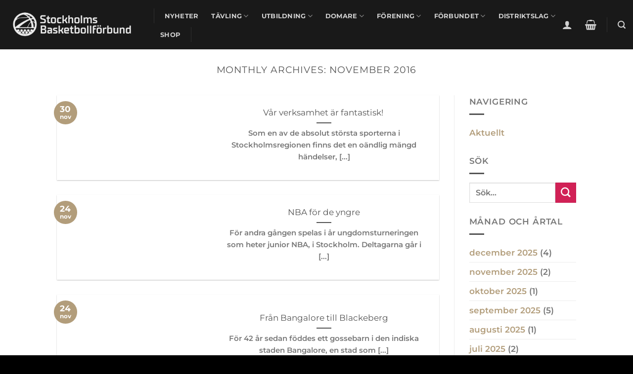

--- FILE ---
content_type: text/html; charset=UTF-8
request_url: https://stockholmbasket.se/2016/11/
body_size: 39232
content:
<!DOCTYPE html><html lang="sv-SE" class="loading-site no-js"><head><script data-no-optimize="1">var litespeed_docref=sessionStorage.getItem("litespeed_docref");litespeed_docref&&(Object.defineProperty(document,"referrer",{get:function(){return litespeed_docref}}),sessionStorage.removeItem("litespeed_docref"));</script> <meta charset="UTF-8" /><link rel="profile" href="http://gmpg.org/xfn/11" /><link rel="pingback" href="https://stockholmbasket.se/xmlrpc.php" /> <script type="litespeed/javascript">document.documentElement.className=document.documentElement.className+' yes-js js_active js'</script> <script type="litespeed/javascript">(function(html){html.className=html.className.replace(/\bno-js\b/,'js')})(document.documentElement)</script> <meta name='robots' content='noindex, follow' /> <script data-cfasync="false" data-pagespeed-no-defer>var gtm4wp_datalayer_name = "dataLayer";
	var dataLayer = dataLayer || [];

	const gtm4wp_scrollerscript_debugmode         = false;
	const gtm4wp_scrollerscript_callbacktime      = 100;
	const gtm4wp_scrollerscript_readerlocation    = 150;
	const gtm4wp_scrollerscript_contentelementid  = "content";
	const gtm4wp_scrollerscript_scannertime       = 60;</script> <meta name="viewport" content="width=device-width, initial-scale=1" /><title>november 2016 - stockholmbasket</title><meta property="og:locale" content="sv_SE" /><meta property="og:type" content="website" /><meta property="og:title" content="november 2016 - stockholmbasket" /><meta property="og:url" content="https://stockholmbasket.se/2016/11/" /><meta property="og:site_name" content="stockholmbasket" /><meta name="twitter:card" content="summary_large_image" /> <script type="application/ld+json" class="yoast-schema-graph">{"@context":"https://schema.org","@graph":[{"@type":"CollectionPage","@id":"https://stockholmbasket.se/2016/11/","url":"https://stockholmbasket.se/2016/11/","name":"november 2016 - stockholmbasket","isPartOf":{"@id":"https://stockholmbasket.se/#website"},"primaryImageOfPage":{"@id":"https://stockholmbasket.se/2016/11/#primaryimage"},"image":{"@id":"https://stockholmbasket.se/2016/11/#primaryimage"},"thumbnailUrl":"","breadcrumb":{"@id":"https://stockholmbasket.se/2016/11/#breadcrumb"},"inLanguage":"sv-SE"},{"@type":"ImageObject","inLanguage":"sv-SE","@id":"https://stockholmbasket.se/2016/11/#primaryimage","url":"","contentUrl":""},{"@type":"BreadcrumbList","@id":"https://stockholmbasket.se/2016/11/#breadcrumb","itemListElement":[{"@type":"ListItem","position":1,"name":"Startsidan","item":"https://stockholmbasket.se/"},{"@type":"ListItem","position":2,"name":"Arkiv för november 2016"}]},{"@type":"WebSite","@id":"https://stockholmbasket.se/#website","url":"https://stockholmbasket.se/","name":"Stockholm Basket","description":"Börja spela basket!","publisher":{"@id":"https://stockholmbasket.se/#organization"},"potentialAction":[{"@type":"SearchAction","target":{"@type":"EntryPoint","urlTemplate":"https://stockholmbasket.se/?s={search_term_string}"},"query-input":{"@type":"PropertyValueSpecification","valueRequired":true,"valueName":"search_term_string"}}],"inLanguage":"sv-SE"},{"@type":"Organization","@id":"https://stockholmbasket.se/#organization","name":"Stockholm Basketboll Förbund","url":"https://stockholmbasket.se/","logo":{"@type":"ImageObject","inLanguage":"sv-SE","@id":"https://stockholmbasket.se/#/schema/logo/image/","url":"https://stockholmbasket.se/wp-content/uploads/2024/06/Stockholm-BDF-Gra-Liggande-2.png","contentUrl":"https://stockholmbasket.se/wp-content/uploads/2024/06/Stockholm-BDF-Gra-Liggande-2.png","width":10417,"height":2086,"caption":"Stockholm Basketboll Förbund"},"image":{"@id":"https://stockholmbasket.se/#/schema/logo/image/"},"sameAs":["https://www.facebook.com/stockholmbasket","https://www.instagram.com/stockholmbasket/","https://www.tiktok.com/@sthlmbasket"]}]}</script> <link rel='dns-prefetch' href='//www.googletagmanager.com' /><link rel='prefetch' href='https://stockholmbasket.se/wp-content/themes/flatsome/assets/js/flatsome.js?ver=e2eddd6c228105dac048' /><link rel='prefetch' href='https://stockholmbasket.se/wp-content/themes/flatsome/assets/js/chunk.slider.js?ver=3.20.4' /><link rel='prefetch' href='https://stockholmbasket.se/wp-content/themes/flatsome/assets/js/chunk.popups.js?ver=3.20.4' /><link rel='prefetch' href='https://stockholmbasket.se/wp-content/themes/flatsome/assets/js/chunk.tooltips.js?ver=3.20.4' /><link rel='prefetch' href='https://stockholmbasket.se/wp-content/themes/flatsome/assets/js/woocommerce.js?ver=1c9be63d628ff7c3ff4c' /><link rel="alternate" type="application/rss+xml" title="stockholmbasket &raquo; Webbflöde" href="https://stockholmbasket.se/feed/" /><link rel="alternate" type="application/rss+xml" title="stockholmbasket &raquo; Kommentarsflöde" href="https://stockholmbasket.se/comments/feed/" /><style id='wp-img-auto-sizes-contain-inline-css' type='text/css'>img:is([sizes=auto i],[sizes^="auto," i]){contain-intrinsic-size:3000px 1500px}
/*# sourceURL=wp-img-auto-sizes-contain-inline-css */</style><style id="litespeed-ccss">img:is([sizes=auto i],[sizes^="auto,"i]){contain-intrinsic-size:3000px 1500px}body:after{content:url(https://stockholmbasket.se/wp-content/plugins/instagram-feed/img/sbi-sprite.png);display:none}:root{--wp-block-synced-color:#7a00df;--wp-block-synced-color--rgb:122,0,223;--wp-bound-block-color:var(--wp-block-synced-color);--wp-editor-canvas-background:#ddd;--wp-admin-theme-color:#007cba;--wp-admin-theme-color--rgb:0,124,186;--wp-admin-theme-color-darker-10:#006ba1;--wp-admin-theme-color-darker-10--rgb:0,107,160.5;--wp-admin-theme-color-darker-20:#005a87;--wp-admin-theme-color-darker-20--rgb:0,90,135;--wp-admin-border-width-focus:2px}:root{--wp--preset--font-size--normal:16px;--wp--preset--font-size--huge:42px}.screen-reader-text{border:0;clip-path:inset(50%);height:1px;margin:-1px;overflow:hidden;padding:0;position:absolute;width:1px;word-wrap:normal!important}.screen-reader-text{clip:rect(1px,1px,1px,1px);word-wrap:normal!important;border:0;clip-path:inset(50%);height:1px;margin:-1px;overflow:hidden;overflow-wrap:normal!important;padding:0;position:absolute!important;width:1px}:root{--wp--preset--aspect-ratio--square:1;--wp--preset--aspect-ratio--4-3:4/3;--wp--preset--aspect-ratio--3-4:3/4;--wp--preset--aspect-ratio--3-2:3/2;--wp--preset--aspect-ratio--2-3:2/3;--wp--preset--aspect-ratio--16-9:16/9;--wp--preset--aspect-ratio--9-16:9/16;--wp--preset--color--black:#000000;--wp--preset--color--cyan-bluish-gray:#abb8c3;--wp--preset--color--white:#ffffff;--wp--preset--color--pale-pink:#f78da7;--wp--preset--color--vivid-red:#cf2e2e;--wp--preset--color--luminous-vivid-orange:#ff6900;--wp--preset--color--luminous-vivid-amber:#fcb900;--wp--preset--color--light-green-cyan:#7bdcb5;--wp--preset--color--vivid-green-cyan:#00d084;--wp--preset--color--pale-cyan-blue:#8ed1fc;--wp--preset--color--vivid-cyan-blue:#0693e3;--wp--preset--color--vivid-purple:#9b51e0;--wp--preset--color--primary:#b29d7b;--wp--preset--color--secondary:#d12156;--wp--preset--color--success:#627D47;--wp--preset--color--alert:#b20000;--wp--preset--gradient--vivid-cyan-blue-to-vivid-purple:linear-gradient(135deg,rgb(6,147,227) 0%,rgb(155,81,224) 100%);--wp--preset--gradient--light-green-cyan-to-vivid-green-cyan:linear-gradient(135deg,rgb(122,220,180) 0%,rgb(0,208,130) 100%);--wp--preset--gradient--luminous-vivid-amber-to-luminous-vivid-orange:linear-gradient(135deg,rgb(252,185,0) 0%,rgb(255,105,0) 100%);--wp--preset--gradient--luminous-vivid-orange-to-vivid-red:linear-gradient(135deg,rgb(255,105,0) 0%,rgb(207,46,46) 100%);--wp--preset--gradient--very-light-gray-to-cyan-bluish-gray:linear-gradient(135deg,rgb(238,238,238) 0%,rgb(169,184,195) 100%);--wp--preset--gradient--cool-to-warm-spectrum:linear-gradient(135deg,rgb(74,234,220) 0%,rgb(151,120,209) 20%,rgb(207,42,186) 40%,rgb(238,44,130) 60%,rgb(251,105,98) 80%,rgb(254,248,76) 100%);--wp--preset--gradient--blush-light-purple:linear-gradient(135deg,rgb(255,206,236) 0%,rgb(152,150,240) 100%);--wp--preset--gradient--blush-bordeaux:linear-gradient(135deg,rgb(254,205,165) 0%,rgb(254,45,45) 50%,rgb(107,0,62) 100%);--wp--preset--gradient--luminous-dusk:linear-gradient(135deg,rgb(255,203,112) 0%,rgb(199,81,192) 50%,rgb(65,88,208) 100%);--wp--preset--gradient--pale-ocean:linear-gradient(135deg,rgb(255,245,203) 0%,rgb(182,227,212) 50%,rgb(51,167,181) 100%);--wp--preset--gradient--electric-grass:linear-gradient(135deg,rgb(202,248,128) 0%,rgb(113,206,126) 100%);--wp--preset--gradient--midnight:linear-gradient(135deg,rgb(2,3,129) 0%,rgb(40,116,252) 100%);--wp--preset--font-size--small:13px;--wp--preset--font-size--medium:20px;--wp--preset--font-size--large:36px;--wp--preset--font-size--x-large:42px;--wp--preset--spacing--20:0.44rem;--wp--preset--spacing--30:0.67rem;--wp--preset--spacing--40:1rem;--wp--preset--spacing--50:1.5rem;--wp--preset--spacing--60:2.25rem;--wp--preset--spacing--70:3.38rem;--wp--preset--spacing--80:5.06rem;--wp--preset--shadow--natural:6px 6px 9px rgba(0, 0, 0, 0.2);--wp--preset--shadow--deep:12px 12px 50px rgba(0, 0, 0, 0.4);--wp--preset--shadow--sharp:6px 6px 0px rgba(0, 0, 0, 0.2);--wp--preset--shadow--outlined:6px 6px 0px -3px rgb(255, 255, 255), 6px 6px rgb(0, 0, 0);--wp--preset--shadow--crisp:6px 6px 0px rgb(0, 0, 0)}:where(body){margin:0}body{padding-top:0;padding-right:0;padding-bottom:0;padding-left:0}a:where(:not(.wp-element-button)){text-decoration:none}.woocommerce form .form-row .required{visibility:visible}html{-ms-text-size-adjust:100%;-webkit-text-size-adjust:100%;font-family:sans-serif}body{margin:0}aside,header,main,section{display:block}a{background-color:#fff0}b,strong{font-weight:inherit;font-weight:bolder}img{border-style:none}svg:not(:root){overflow:hidden}button,input{font:inherit}button,input{overflow:visible}button{text-transform:none}[type=submit],button,html [type=button]{-webkit-appearance:button}button::-moz-focus-inner,input::-moz-focus-inner{border:0;padding:0}button:-moz-focusring,input:-moz-focusring{outline:1px dotted ButtonText}[type=checkbox]{box-sizing:border-box;padding:0}[type=search]{-webkit-appearance:textfield}[type=search]::-webkit-search-cancel-button,[type=search]::-webkit-search-decoration{-webkit-appearance:none}*,:after,:before,html{box-sizing:border-box}html{background-attachment:fixed}body{-webkit-font-smoothing:antialiased;-moz-osx-font-smoothing:grayscale;color:var(--fs-color-base)}img{display:inline-block;height:auto;max-width:100%;vertical-align:middle}a,button,input{touch-action:manipulation}.col{margin:0;padding:0 15px 30px;position:relative;width:100%}.col-inner{background-position:50% 50%;background-repeat:no-repeat;background-size:cover;flex:1 0 auto;margin-left:auto;margin-right:auto;position:relative;width:100%}@media screen and (min-width:850px){.col:first-child .col-inner{margin-left:auto;margin-right:0}.col+.col .col-inner{margin-left:0;margin-right:auto}}@media screen and (max-width:849px){.col{padding-bottom:30px}}@media screen and (min-width:850px){.row-divided>.col+.col:not(.large-12){border-left:1px solid #ececec}}.align-equal>.col{display:flex}.align-center{justify-content:center!important}.small-12,.small-columns-1>.col{flex-basis:100%;max-width:100%}@media screen and (min-width:550px){.medium-2{flex-basis:16.6666666667%;max-width:16.6666666667%}.medium-6{flex-basis:50%;max-width:50%}.medium-8{flex-basis:66.6666666667%;max-width:66.6666666667%}}@media screen and (min-width:850px){.large-2{flex-basis:16.6666666667%;max-width:16.6666666667%}.large-3{flex-basis:25%;max-width:25%}.large-6{flex-basis:50%;max-width:50%}.large-8{flex-basis:66.6666666667%;max-width:66.6666666667%}.large-9{flex-basis:75%;max-width:75%}.large-10{flex-basis:83.3333333333%;max-width:83.3333333333%}.large-12,.large-columns-1>.col{flex-basis:100%;max-width:100%}}.has-shadow>.col>.col-inner{background-color:#fff}.container,.row{margin-left:auto;margin-right:auto;width:100%}.container{padding-left:15px;padding-right:15px}.container,.row{max-width:1080px}.row.row-collapse{max-width:1050px}.row.row-small{max-width:1065px}.row.row-large{max-width:1110px}.flex-row{align-items:center;display:flex;flex-flow:row nowrap;justify-content:space-between;width:100%}.flex-row-col{display:flex;flex-direction:column;justify-content:flex-start}.text-center .flex-row{justify-content:center}.header .flex-row{height:100%}.flex-col{max-height:100%}.flex-grow{-ms-flex-negative:1;-ms-flex-preferred-size:auto!important;flex:1}.flex-left{margin-right:auto}.flex-right{margin-left:auto}@media (min-width:850px){.col2-set{display:flex}.col2-set>div+div{padding-left:30px}}@media (-ms-high-contrast:none){.nav>li>a>i{top:-1px}}.row{display:flex;flex-flow:row wrap;width:100%}.container .row:not(.row-collapse),.lightbox-content .row:not(.row-collapse),.row .row:not(.row-collapse){margin-left:-15px;margin-right:-15px;padding-left:0;padding-right:0;width:auto}.row .container{padding-left:0;padding-right:0}.row-full-width{max-width:100%!important}.row-collapse{padding:0}.row-collapse>.col{padding:0!important}.row-collapse>.col .container{max-width:100%}.container .row-small:not(.row-collapse),.row .row-small:not(.row-collapse){margin-bottom:0;margin-left:-10px;margin-right:-10px}.row-small>.col{margin-bottom:0;padding:0 9.8px 19.6px}@media screen and (min-width:850px){.row-large{padding-left:0;padding-right:0}.row-large>.col{margin-bottom:0;padding:0 30px 30px}}.section{align-items:center;display:flex;flex-flow:row;min-height:auto;padding:30px 0;position:relative;width:100%}.section.dark{background-color:#666}.section-bg{overflow:hidden}.section-bg,.section-content{width:100%}.section-content{z-index:1}.container .section{padding-left:30px;padding-right:30px}.nav-dropdown{background-color:#fff;color:var(--fs-color-base);display:table;left:-99999px;margin:0;max-height:0;min-width:260px;opacity:0;padding:20px 0;position:absolute;text-align:left;visibility:hidden;z-index:9}.dark.nav-dropdown{color:#f1f1f1}.nav-dropdown:after{clear:both;content:"";display:block;height:0;visibility:hidden}.nav-dropdown li{display:block;margin:0;vertical-align:top}.nav-dropdown>li.html{min-width:260px}.nav-dropdown.nav-dropdown-bold li.html{padding:0 20px 10px}.menu-item-has-block .nav-dropdown{padding:0}.nav p{margin:0;padding-bottom:0}.nav{margin:0;padding:0}.nav{align-items:center;display:flex;flex-flow:row wrap;width:100%}.nav,.nav>li{position:relative}.nav>li{display:inline-block;list-style:none;margin:0 7px;padding:0}.nav>li>a{align-items:center;display:inline-flex;flex-wrap:wrap;padding:10px 0}.nav-left{justify-content:flex-start}.nav-right{justify-content:flex-end}.nav>li>a{color:rgb(74 74 74/.85)}.nav li:first-child{margin-left:0!important}.nav li:last-child{margin-right:0!important}.nav-uppercase>li>a{font-weight:bolder;letter-spacing:.02em;text-transform:uppercase}.nav-line-bottom>li>a:before{background-color:var(--fs-color-primary);content:" ";height:3px;left:50%;opacity:0;position:absolute;top:0;transform:translateX(-50%);width:100%}.nav-line-bottom>li:after,.nav-line-bottom>li:before{display:none}.nav-line-bottom>li>a:before{bottom:0;top:auto}.nav.nav-vertical{flex-flow:column}.nav.nav-vertical li{list-style:none;margin:0;width:100%}.nav-vertical>li{align-items:center;display:flex;flex-flow:row wrap}.badge{backface-visibility:hidden;display:table;height:2.8em;width:2.8em;z-index:20}.badge.top{left:0}.badge-inner{background-color:var(--fs-color-primary);color:#fff;display:table-cell;font-weight:bolder;height:100%;line-height:.85;padding:2px;text-align:center;vertical-align:middle;white-space:nowrap;width:100%}.badge-circle{margin-left:-.4em}.badge-circle .badge-inner{border-radius:999px}.banner{background-color:var(--fs-color-primary);min-height:30px;position:relative;width:100%}.banner-bg{overflow:hidden}.banner-layers{height:100%;max-height:100%;position:relative}@media (max-width:549px){.banner-layers{-webkit-overflow-scrolling:touch;overflow:auto}}.banner-layers>*{position:absolute!important}.banner-bg :is(img,picture,video){height:100%;left:0;-o-object-fit:cover;object-fit:cover;-o-object-position:50% 50%;object-position:50% 50%;position:absolute;top:0;width:100%}.box{margin:0 auto;position:relative;width:100%}.box a{display:inline-block}.box-image>div>a{display:block}.box-text{font-size:.9em;padding-bottom:1.4em;padding-top:.7em;position:relative;width:100%}.has-shadow .box-text{padding-left:1.2em;padding-right:1.2em}@media (max-width:549px){.box-text{font-size:85%}}.box-image{height:auto;margin:0 auto;overflow:hidden;position:relative}.box-text.text-center{padding-left:10px;padding-right:10px}.box-image img{margin:0 auto;max-width:100%;width:100%}@media screen and (max-width:549px){.box-vertical .box-image{width:100%!important}}@media screen and (min-width:550px){.box-vertical{display:table;width:100%}.box-vertical .box-image,.box-vertical .box-text{direction:ltr;display:table-cell;vertical-align:middle}.box-vertical .box-text{padding-left:1.5em;padding-right:1.5em}.box-vertical .box-image{width:50%}}.button,button{background-color:#fff0;border:1px solid #fff0;border-radius:0;box-sizing:border-box;color:currentColor;display:inline-block;font-size:.97em;font-weight:bolder;letter-spacing:.03em;line-height:2.4em;margin-right:1em;margin-top:0;max-width:100%;min-height:2.5em;min-width:24px;padding:0 1.2em;position:relative;text-align:center;text-decoration:none;text-rendering:optimizeLegibility;text-shadow:none;text-transform:uppercase;vertical-align:middle}.button span{display:inline-block;line-height:1.6}.button.is-outline{line-height:2.19em}.button{background-color:var(--fs-color-primary);border-color:rgb(0 0 0/.05);color:#fff}.button.is-outline{background-color:#fff0;border:2px solid}.dark .button{color:#fff}.is-shade{overflow:hidden}.is-shade:after{box-shadow:inset 0 1.2em 0 0 hsl(0 0% 100%/.1);content:"";height:100%;left:-25%;position:absolute;top:0;width:150%}.is-shade:after{box-shadow:inset 1px 1px 0 0 hsl(0 0% 100%/.1),inset 0 2em 15px 0 hsl(0 0% 100%/.2)}.is-outline{color:silver}.primary{background-color:var(--fs-color-primary)}.secondary{background-color:var(--fs-color-secondary)}.text-center .button:first-of-type{margin-left:0!important}.text-center .button:last-of-type{margin-right:0!important}.flex-col .button,.flex-col button,.flex-col input{margin-bottom:0}.is-divider{background-color:rgb(0 0 0/.1);display:block;height:3px;margin:1em 0;max-width:30px;width:100%}.widget .is-divider{margin-top:.66em}form{margin-bottom:0}input[type=email],input[type=password],input[type=search],input[type=text]{background-color:#fff;border:1px solid #ddd;border-radius:0;box-shadow:inset 0 1px 2px rgb(0 0 0/.1);box-sizing:border-box;color:#333;font-size:.97em;height:2.507em;max-width:100%;padding:0 .75em;vertical-align:middle;width:100%}@media (max-width:849px){input[type=email],input[type=password],input[type=search],input[type=text]{font-size:1rem}}input[type=email],input[type=search],input[type=text]{-webkit-appearance:none;-moz-appearance:none;appearance:none}label{display:block;font-size:.9em;font-weight:700;margin-bottom:.4em}input[type=checkbox]{display:inline;font-size:16px;margin-right:10px}i[class*=" icon-"],i[class^=icon-]{speak:none!important;display:inline-block;font-display:block;font-family:fl-icons!important;font-style:normal!important;font-variant:normal!important;font-weight:400!important;line-height:1.2;margin:0;padding:0;position:relative;text-transform:none!important}.button i,button i{top:-1.5px;vertical-align:middle}a.icon:not(.button){font-family:sans-serif;font-size:1.2em;margin-left:.25em;margin-right:.25em}.button.icon{display:inline-block;margin-left:.12em;margin-right:.12em;min-width:2.5em;padding-left:.6em;padding-right:.6em}.button.icon i{font-size:1.2em}.button.icon.circle{padding-left:0;padding-right:0}.button.icon.circle>i{margin:0 8px}.button.icon.circle>i:only-child{margin:0}.nav>li>a>i{font-size:20px;vertical-align:middle}.nav>li>a>i.icon-search{font-size:1.2em}.nav>li.has-icon>a>i{min-width:1em}.has-dropdown .icon-angle-down{font-size:16px;margin-left:.2em;opacity:.6}[data-icon-label]{position:relative}[data-icon-label="0"]:after{display:none}[data-icon-label]:after{background-color:var(--fs-color-secondary);border-radius:99px;box-shadow:1px 1px 3px 0 rgb(0 0 0/.3);color:#fff;content:attr(data-icon-label);font-family:Arial,Sans-serif!important;font-size:11px;font-style:normal;font-weight:bolder;height:17px;letter-spacing:-.5px;line-height:17px;min-width:17px;opacity:.9;padding-left:2px;padding-right:2px;position:absolute;right:-10px;text-align:center;top:-10px;z-index:1}img{opacity:1}.lazy-load{background-color:rgb(0 0 0/.03)}.image-cover{background-position:50% 50%;background-size:cover;height:auto;overflow:hidden;padding-top:100%;position:relative}.image-cover img{bottom:0;font-family:"object-fit: cover;";height:100%;left:0;-o-object-fit:cover;object-fit:cover;-o-object-position:50% 50%;object-position:50% 50%;position:absolute;right:0;top:0;width:100%}.lightbox-content{background-color:#fff;box-shadow:3px 3px 20px 0 rgb(0 0 0/.15);margin:0 auto;max-width:875px;position:relative}.lightbox-content .lightbox-inner{padding:30px 20px}.mfp-hide{display:none!important}.ux-menu-link{align-items:center}.dark .ux-menu-link__link{border-bottom-color:hsl(0 0% 100%/.2)}.ux-menu-link__link{align-items:baseline;border-bottom-color:#ececec;border-bottom-width:1px;color:currentColor;flex:1;min-height:2.5em;padding-bottom:.3em;padding-top:.3em}.ux-menu-link__icon{flex-shrink:0;vertical-align:middle;width:16px}.ux-menu-link__icon+.ux-menu-link__text{padding-left:.5em}.stack{--stack-gap:0;display:flex}.stack-col{flex-direction:column}.stack-col>*{margin:0!important}.stack-col>*~*{margin-top:var(--stack-gap)!important}.justify-start{justify-content:flex-start}label{color:#222}a{color:var(--fs-experimental-link-color);text-decoration:none}a.plain{color:currentColor}.dark a{color:currentColor}ul{list-style:disc}ul{margin-top:0;padding:0}ul ul{margin:1.5em 0 1.5em 3em}li{margin-bottom:.6em}.button,button,input{margin-bottom:1em}form,p,ul{margin-bottom:1.3em}form p{margin-bottom:.5em}body{line-height:1.6}h1,h2,h3,h4,h5{color:#555;margin-bottom:.5em;margin-top:0;text-rendering:optimizeSpeed;width:100%}h1{font-size:1.7em}h1,h2{line-height:1.3}h2{font-size:1.6em}.h3,h3{font-size:1.25em}h4{font-size:1.125em}h5{font-size:1em}@media (max-width:549px){h1{font-size:1.4em}h2{font-size:1.2em}h3,h4{font-size:1em}}p{margin-top:0}h1>span{-webkit-box-decoration-break:clone;box-decoration-break:clone}.uppercase,span.widget-title{letter-spacing:.05em;line-height:1.05;text-transform:uppercase}span.widget-title{font-size:1em;font-weight:600}.uppercase{line-height:1.2;text-transform:uppercase}.is-large{font-size:1.15em}.is-small{font-size:.8em}.is-xsmall{font-size:.7em}@media (max-width:549px){.is-large{font-size:1em}}.box-text a:not(.button),.box-text h5{line-height:1.3;margin-bottom:.1em;margin-top:.1em}.box-text p{margin-bottom:.1em;margin-top:.1em}.nav>li>a{font-size:.8em}.nav-spacing-xlarge>li{margin:0 13px}.clearfix:after,.container:after,.row:after{clear:both;content:"";display:table}@media (min-width:550px){.show-for-small{display:none!important}}@media (min-width:850px){.show-for-medium{display:none!important}}@media (max-width:849px){.hide-for-medium{display:none!important}}.full-width{display:block;max-width:100%!important;padding-left:0!important;padding-right:0!important;width:100%!important}.mb-0{margin-bottom:0!important}.pb{padding-bottom:30px}.pt{padding-top:30px}.pb-0{padding-bottom:0!important}.inner-padding{padding:30px}.text-left{text-align:left}.text-center{text-align:center}.text-center .is-divider,.text-center>div,.text-center>div>div{margin-left:auto;margin-right:auto}.relative{position:relative!important}.absolute{position:absolute!important}.fixed{position:fixed!important;z-index:12}.top{top:0}.bottom,.fill{bottom:0}.fill{height:100%;left:0;margin:0!important;padding:0!important;position:absolute;right:0;top:0}.circle{border-radius:999px!important;-o-object-fit:cover;object-fit:cover}.is-invisible{opacity:0;visibility:hidden}.z-1{z-index:21}.z-top{z-index:9995}.flex{display:flex}.no-scrollbar{-ms-overflow-style:-ms-autohiding-scrollbar;scrollbar-width:none}.no-scrollbar::-webkit-scrollbar{height:0!important;width:0!important}.screen-reader-text{clip:rect(1px,1px,1px,1px);height:1px;overflow:hidden;position:absolute!important;width:1px}.has-shadow .box:not(.box-overlay):not(.box-shade){background-color:#fff}.row-box-shadow-1 .col-inner{box-shadow:0 1px 3px -2px rgb(0 0 0/.12),0 1px 2px rgb(0 0 0/.24)}.dark,.dark p{color:#f1f1f1}.dark h3,.dark h4,.dark label{color:#fff}.nav-dark .nav>li>a{color:hsl(0 0% 100%/.8)}.nav-dark .header-divider:after,.nav-dark .nav>li.header-divider{border-color:hsl(0 0% 100%/.2)}:root{--flatsome-scroll-padding-top:calc(var(--flatsome--header--sticky-height, 0px) + var(--wp-admin--admin-bar--height, 0px))}html{overflow-x:hidden;scroll-padding-top:var(--flatsome-scroll-padding-top)}@supports (overflow:clip){body{overflow-x:clip}}#main,#wrapper{background-color:#fff;position:relative}.page-wrapper{padding-bottom:30px;padding-top:30px}.header,.header-wrapper{background-position:50%0;background-size:cover;position:relative;width:100%;z-index:1001}.header-bg-color{background-color:hsl(0 0% 100%/.9)}.header-bg-color,.header-bg-image{background-position:50%0}.header-main{position:relative;z-index:10}.nav>li.header-divider{border-left:1px solid rgb(0 0 0/.1);height:30px;margin:0 7.5px;position:relative;vertical-align:middle}.nav-dark .nav>li.header-divider{border-color:hsl(0 0% 100%/.1)}.header-full-width .container{max-width:100%!important}.badge.post-date{top:7%}.box-blog-post .is-divider{height:2px;margin-bottom:.5em;margin-top:.5em}.widget{margin-bottom:1.5em}.widget ul{margin:0}.widget li{list-style:none}.widget>ul>li,ul.menu>li{list-style:none;margin:0;text-align:left}.widget>ul>li>a,ul.menu>li>a{display:inline-block;flex:1;padding:6px 0}.widget>ul>li:before,ul.menu>li:before{display:inline-block;font-family:fl-icons;margin-right:6px;opacity:.6}.widget>ul>li+li{border-top:1px solid #ececec}html{background-color:#4d4d4d}.back-to-top{bottom:20px;margin:0;opacity:0;right:20px;transform:translateY(30%)}.logo{line-height:1;margin:0}.logo a{color:var(--fs-color-primary);display:block;font-size:32px;font-weight:bolder;margin:0;text-decoration:none;text-transform:uppercase}.logo img{display:block;width:auto}.header-logo-dark,.nav-dark .header-logo{display:none!important}.nav-dark .header-logo-dark{display:block!important}.nav-dark .logo a{color:#fff}.logo-left .logo{margin-left:0;margin-right:30px}@media screen and (max-width:849px){.header-inner .nav{flex-wrap:nowrap}.medium-logo-center .flex-left{flex:1 1 0%;order:1}.medium-logo-center .logo{margin:0 15px;order:2;text-align:center}.medium-logo-center .logo img{margin:0 auto}.medium-logo-center .flex-right{flex:1 1 0%;order:3}}.page-title{position:relative}.searchform-wrapper form{margin-bottom:0}.searchform-wrapper:not(.form-flat) .submit-button,.widget_search .submit-button{border-bottom-left-radius:0!important;border-top-left-radius:0!important}.searchform{position:relative}.searchform .button.icon{margin:0}.searchform .button.icon i{font-size:1.2em}.searchform-wrapper{width:100%}@media (max-width:849px){.searchform-wrapper{font-size:1rem}}.col .live-search-results{background-color:hsl(0 0% 100%/.95);box-shadow:0 0 10px 0 rgb(0 0 0/.1);color:#111;left:0;position:absolute;right:0;text-align:left;top:105%}#search-lightbox{font-size:1.5em;margin:0 auto;max-width:600px}.icon-user:before{content:""}.icon-shopping-basket:before{content:""}.icon-angle-right:before{content:""}.icon-angle-up:before{content:""}.icon-angle-down:before{content:""}.icon-facebook:before{content:""}.icon-instagram:before{content:""}.icon-tiktok:before{content:""}.icon-search:before{content:""}.ux-shape-divider{--divider-top-width:100%;--divider-width:100%;left:0;line-height:0;overflow:hidden;position:absolute;width:100%}.ux-shape-divider svg{display:block;height:150px;left:50%;position:relative;transform:translateX(-50%)}.ux-shape-divider--bottom{bottom:-1px}.ux-shape-divider--bottom svg{width:calc(var(--divider-width) + 2px)}.ux-shape-divider .ux-shape-fill{fill:#fff}.text-center .social-icons{margin-left:auto;margin-right:auto}.social-icons{color:#999;display:inline-block;font-size:.85em;vertical-align:middle}.social-icons i{min-width:1em}.dark .social-icons{color:#fff}.woocommerce-form-login .button{margin-bottom:0}.woocommerce-privacy-policy-text{font-size:85%}.form-row-wide{clear:both}.woocommerce-form-register .woocommerce-privacy-policy-text{margin-bottom:1.5em}@media (max-width:849px){.account-container:has(.woocommerce-form-register)>.row>.col-1{border-bottom:1px solid #ececec;margin-bottom:30px;padding-bottom:30px!important}}.woocommerce-form input[type=password]{padding:0 2em 0 .75em}#login-form-popup .woocommerce-form{margin-bottom:0}.woocommerce-mini-cart__empty-message{text-align:center}.cart-popup-title>span{display:block;font-size:1.125em}.cart-popup-inner{display:flex;flex-direction:column;padding-bottom:0}.cart-popup-inner>:last-child{margin-bottom:30px}.cart-popup-inner .widget_shopping_cart{margin-bottom:0}.cart-popup-inner .widget_shopping_cart,.cart-popup-inner .widget_shopping_cart_content{display:flex;flex:1;flex-direction:column}@media (min-height:500px){.cart-popup-inner--sticky{min-height:calc(100vh - var(--wp-admin--admin-bar--height, 0px))}}.ux-mini-cart-empty{gap:30px;padding:15px 0}.ux-mini-cart-empty .woocommerce-mini-cart__empty-message{margin-bottom:0}:root{--primary-color:#b29d7b;--fs-color-primary:#b29d7b;--fs-color-secondary:#d12156;--fs-color-success:#627D47;--fs-color-alert:#b20000;--fs-color-base:#777777;--fs-experimental-link-color:#b29d7b;--fs-experimental-link-color-hover:#282828}.header-main{height:100px}#logo img{max-height:100px}#logo{width:266px}.header-bg-color{background-color:rgb(0 0 0/.9)}.header-main .nav>li>a{line-height:16px}@media (max-width:549px){.header-main{height:70px}#logo img{max-height:70px}}.nav-dropdown{font-size:100%}.nav .nav-dropdown{background-color:#000}h1,h2,h3,h4,h5,.heading-font{color:#555}body{font-size:105%}@media screen and (max-width:549px){body{font-size:100%}}body{font-family:Montserrat,sans-serif}body{font-weight:600;font-style:normal}.nav>li>a{font-family:Montserrat,sans-serif}.nav>li>a{font-weight:700;font-style:normal}h1,h2,h3,h4,h5,.heading-font{font-family:Montserrat,sans-serif}h1,h2,h3,h4,h5,.heading-font{font-weight:400;font-style:normal}.is-divider{background-color:#555}[data-icon-label]:after{background-color:#b29d7b!important}html{background-color:#000}button#responsive-menu-pro-button,#responsive-menu-pro-container{display:none;-webkit-text-size-adjust:100%}#responsive-menu-pro-container{z-index:99998}@media screen and (max-width:780px){#responsive-menu-pro-container{display:block;position:fixed;top:0;bottom:0;padding-bottom:5px;margin-bottom:-5px;outline:1px solid #fff0;overflow-y:auto;overflow-x:hidden}#responsive-menu-pro-container .responsive-menu-pro-search-box{width:100%;padding:0 2%;border-radius:2px;height:50px;-webkit-appearance:none}#responsive-menu-pro-container.push-left{transform:translateX(-100%);-ms-transform:translateX(-100%);-webkit-transform:translateX(-100%);-moz-transform:translateX(-100%)}#responsive-menu-pro-container,#responsive-menu-pro-container:before,#responsive-menu-pro-container:after,#responsive-menu-pro-container *,#responsive-menu-pro-container *:before,#responsive-menu-pro-container *:after{box-sizing:border-box;margin:0;padding:0}#responsive-menu-pro-container #responsive-menu-pro-search-box,#responsive-menu-pro-container #responsive-menu-pro-additional-content,#responsive-menu-pro-container #responsive-menu-pro-title{padding:25px 5%}#responsive-menu-pro-container #responsive-menu-pro,#responsive-menu-pro-container #responsive-menu-pro ul{width:100%}#responsive-menu-pro-container #responsive-menu-pro ul.responsive-menu-pro-submenu{display:none}#responsive-menu-pro-container #responsive-menu-pro ul.responsive-menu-pro-submenu-depth-1 a.responsive-menu-pro-item-link{padding-left:15%}#responsive-menu-pro-container #responsive-menu-pro ul.responsive-menu-pro-submenu-depth-2 a.responsive-menu-pro-item-link{padding-left:25%}#responsive-menu-pro-container li.responsive-menu-pro-item{width:100%;list-style:none}#responsive-menu-pro-container li.responsive-menu-pro-item a{width:100%;display:block;text-decoration:none;position:relative}#responsive-menu-pro-container #responsive-menu-pro li.responsive-menu-pro-item a{padding:0 5%}#responsive-menu-pro-container .responsive-menu-pro-submenu li.responsive-menu-pro-item a{padding:0 5%}#responsive-menu-pro-container li.responsive-menu-pro-item a .responsive-menu-pro-subarrow{position:absolute;top:0;bottom:0;text-align:center;overflow:hidden}button#responsive-menu-pro-button{z-index:99999;display:none;overflow:hidden;outline:none}.responsive-menu-pro-accessible{display:inline-block}.responsive-menu-pro-accessible .responsive-menu-pro-box{display:inline-block;vertical-align:middle}button#responsive-menu-pro-button{padding:0 0;display:inline-block;font:inherit;color:inherit;text-transform:none;background-color:#fff0;border:0;margin:0}.responsive-menu-pro-box{width:25px;height:26px;display:inline-block;position:relative}.responsive-menu-pro-inner{display:block;top:50%;margin-top:-2px}.responsive-menu-pro-inner,.responsive-menu-pro-inner::before,.responsive-menu-pro-inner::after{width:25px;height:4px;background-color:#fff;border-radius:4px;position:absolute}.responsive-menu-pro-inner::before,.responsive-menu-pro-inner::after{content:"";display:block}.responsive-menu-pro-inner::before{top:-11px}.responsive-menu-pro-inner::after{bottom:-11px}button#responsive-menu-pro-button{width:45px;height:45px;position:fixed;top:6px;left:2px;display:inline-block}button#responsive-menu-pro-button .responsive-menu-pro-box{color:#fff}#responsive-menu-pro-container{width:20%;left:0;background:rgb(33 33 33/.95);text-align:left;min-width:255px}#responsive-menu-pro-container #responsive-menu-pro-wrapper{background:#212121}#responsive-menu-pro-container #responsive-menu-pro-additional-content{color:#fff}#responsive-menu-pro-container .responsive-menu-pro-search-box{background:#fff;border:2px solid #dadada;color:#333}#responsive-menu-pro-container .responsive-menu-pro-search-box:-ms-input-placeholder{color:#c7c7cd}#responsive-menu-pro-container .responsive-menu-pro-search-box::-webkit-input-placeholder{color:#c7c7cd}#responsive-menu-pro-container .responsive-menu-pro-search-box:-moz-placeholder{color:#c7c7cd;opacity:1}#responsive-menu-pro-container .responsive-menu-pro-search-box::-moz-placeholder{color:#c7c7cd;opacity:1}#responsive-menu-pro-container #responsive-menu-pro-title{background-color:#212121;color:#fff;font-size:35px;text-align:left}#responsive-menu-pro-container #responsive-menu-pro>li.responsive-menu-pro-item:first-child>a{border-top:2px solid #212121}#responsive-menu-pro-container #responsive-menu-pro li.responsive-menu-pro-item .responsive-menu-pro-item-link{font-size:14px}#responsive-menu-pro-container #responsive-menu-pro li.responsive-menu-pro-item a{line-height:35px;border-bottom:2px solid #212121;color:#fff;background-color:#212121;word-wrap:break-word;height:auto;padding-right:45px}#responsive-menu-pro-container #responsive-menu-pro li.responsive-menu-pro-item a .responsive-menu-pro-subarrow{right:0;height:45px;line-height:45px;width:45px;color:#fff;border-left:2px solid #212121;background-color:#212121}#responsive-menu-pro-container #responsive-menu-pro ul.responsive-menu-pro-submenu li.responsive-menu-pro-item .responsive-menu-pro-item-link{font-size:13px;text-align:left}#responsive-menu-pro-container #responsive-menu-pro ul.responsive-menu-pro-submenu li.responsive-menu-pro-item a{word-wrap:break-word;height:auto;padding-right:45px;line-height:40px;border-bottom:1px solid rgb(51 49 49);color:#fff;background-color:rgb(51 49 49)}#responsive-menu-pro-container #responsive-menu-pro ul.responsive-menu-pro-submenu li.responsive-menu-pro-item a .responsive-menu-pro-subarrow{left:unset;right:0;height:39px;line-height:39px;width:39px;color:#fff;border-left:1px solid #212121;border-right:unset;background-color:rgb(51 49 49)}}#responsive-menu-pro-container .responsive-menu-pro-search-box{display:none;visibility:hidden}.col .live-search-results{color:rgb(100 102 170)}#responsive-menu-pro-container #responsive-menu-pro li.responsive-menu-pro-item a{border-bottom:none}.button,button{margin-right:0}.dark a{color:#b29d7b}@media only screen and (min-width:200px) and (max-width:670px){.logo{max-width:135px;max-height:65px}@media only screen and (min-width:200px) and (max-width:670px){#gap-83719217{padding-top:30px}#gap-218762938{padding-top:5px}#gap-926920674{padding-top:5px}#row-1555511645>.col>.col-inner{padding:0 0 0 100px}#col-1216844078>.col-inner{margin:20px 20px 20px 20px}#text-3709973482{text-align:center}#gap-1097702217{padding-top:30px}#col-749239005>.col-inner{padding:20px 20px 20px 20px}#section_85440618{padding-top:30px;padding-bottom:30px;background-color:#282828}#section_85440618 .ux-shape-divider--bottom svg{height:6px;--divider-width:300%}#section_85440618 .ux-shape-divider--bottom .ux-shape-fill{fill:#c3c3bd}#gap-890150030{padding-top:30px}#gap-1818837411{padding-top:5px}#row-728762769>.col>.col-inner{padding:0 0 0 100px}#col-636760574>.col-inner{margin:20px 20px 20px 20px}#col-494122363>.col-inner{padding:0 50px 0 0}#section_133438944{padding-top:30px;padding-bottom:30px;background-color:#282828}#section_133438944 .ux-shape-divider--bottom svg{height:6px;--divider-width:300%}#section_133438944 .ux-shape-divider--bottom .ux-shape-fill{fill:#c3c3bd}#gap-84660676{padding-top:30px}#gap-98726071{padding-top:5px}#row-1598076725>.col>.col-inner{padding:0 0 0 100px}#col-631772389>.col-inner{margin:20px 20px 20px 20px}#col-449487373>.col-inner{padding:0 50px 0 0}#section_1637140000{padding-top:30px;padding-bottom:30px;background-color:#282828}#section_1637140000 .ux-shape-divider--bottom svg{height:6px;--divider-width:300%}#section_1637140000 .ux-shape-divider--bottom .ux-shape-fill{fill:#c3c3bd}#gap-1394915826{padding-top:30px}#gap-920853885{padding-top:5px}#gap-1899736183{padding-top:44px}#row-128111243>.col>.col-inner{padding:0 0 0 100px}#col-1457279170>.col-inner{margin:20px 20px 20px 20px}#col-274936060>.col-inner{padding:0 50px 0 0}#section_1852107216{padding-top:30px;padding-bottom:30px;background-color:#282828}#section_1852107216 .ux-shape-divider--bottom svg{height:6px;--divider-width:300%}#section_1852107216 .ux-shape-divider--bottom .ux-shape-fill{fill:#c3c3bd}#gap-1304631677{padding-top:30px}#gap-406704613{padding-top:5px}#row-1251649201>.col>.col-inner{padding:0 0 0 100px}#col-465712442>.col-inner{margin:20px 20px 20px 20px}#col-288628199>.col-inner{padding:0 50px 0 0}#section_1701123330{padding-top:30px;padding-bottom:30px;background-color:#282828}#section_1701123330 .ux-shape-divider--bottom svg{height:6px;--divider-width:300%}#section_1701123330 .ux-shape-divider--bottom .ux-shape-fill{fill:#c3c3bd}#gap-624779560{padding-top:30px}#gap-1613272362{padding-top:5px}#banner-1711537876 .banner-bg img{object-position:52% 50%}#col-768186938>.col-inner{padding:0 50px 0 0}#row-849480800>.col>.col-inner{padding:0 0 0 100px}#col-713776925>.col-inner{margin:20px 20px 20px 20px}#section_1621809044{padding-top:30px;padding-bottom:30px;background-color:#282828}#section_1621809044 .ux-shape-divider--bottom svg{height:6px;--divider-width:300%}#section_1621809044 .ux-shape-divider--bottom .ux-shape-fill{fill:#c3c3bd}#gap-1663073317{padding-top:10px}}}</style><link rel="preload" data-asynced="1" data-optimized="2" as="style" onload="this.onload=null;this.rel='stylesheet'" href="https://stockholmbasket.se/wp-content/litespeed/css/187cce3d0e91be81bb5bcae498095b8d.css?ver=99cd2" /><script data-optimized="1" type="litespeed/javascript" data-src="https://stockholmbasket.se/wp-content/plugins/litespeed-cache/assets/js/css_async.min.js"></script> <style id='wp-block-library-inline-css' type='text/css'>:root{--wp-block-synced-color:#7a00df;--wp-block-synced-color--rgb:122,0,223;--wp-bound-block-color:var(--wp-block-synced-color);--wp-editor-canvas-background:#ddd;--wp-admin-theme-color:#007cba;--wp-admin-theme-color--rgb:0,124,186;--wp-admin-theme-color-darker-10:#006ba1;--wp-admin-theme-color-darker-10--rgb:0,107,160.5;--wp-admin-theme-color-darker-20:#005a87;--wp-admin-theme-color-darker-20--rgb:0,90,135;--wp-admin-border-width-focus:2px}@media (min-resolution:192dpi){:root{--wp-admin-border-width-focus:1.5px}}.wp-element-button{cursor:pointer}:root .has-very-light-gray-background-color{background-color:#eee}:root .has-very-dark-gray-background-color{background-color:#313131}:root .has-very-light-gray-color{color:#eee}:root .has-very-dark-gray-color{color:#313131}:root .has-vivid-green-cyan-to-vivid-cyan-blue-gradient-background{background:linear-gradient(135deg,#00d084,#0693e3)}:root .has-purple-crush-gradient-background{background:linear-gradient(135deg,#34e2e4,#4721fb 50%,#ab1dfe)}:root .has-hazy-dawn-gradient-background{background:linear-gradient(135deg,#faaca8,#dad0ec)}:root .has-subdued-olive-gradient-background{background:linear-gradient(135deg,#fafae1,#67a671)}:root .has-atomic-cream-gradient-background{background:linear-gradient(135deg,#fdd79a,#004a59)}:root .has-nightshade-gradient-background{background:linear-gradient(135deg,#330968,#31cdcf)}:root .has-midnight-gradient-background{background:linear-gradient(135deg,#020381,#2874fc)}:root{--wp--preset--font-size--normal:16px;--wp--preset--font-size--huge:42px}.has-regular-font-size{font-size:1em}.has-larger-font-size{font-size:2.625em}.has-normal-font-size{font-size:var(--wp--preset--font-size--normal)}.has-huge-font-size{font-size:var(--wp--preset--font-size--huge)}.has-text-align-center{text-align:center}.has-text-align-left{text-align:left}.has-text-align-right{text-align:right}.has-fit-text{white-space:nowrap!important}#end-resizable-editor-section{display:none}.aligncenter{clear:both}.items-justified-left{justify-content:flex-start}.items-justified-center{justify-content:center}.items-justified-right{justify-content:flex-end}.items-justified-space-between{justify-content:space-between}.screen-reader-text{border:0;clip-path:inset(50%);height:1px;margin:-1px;overflow:hidden;padding:0;position:absolute;width:1px;word-wrap:normal!important}.screen-reader-text:focus{background-color:#ddd;clip-path:none;color:#444;display:block;font-size:1em;height:auto;left:5px;line-height:normal;padding:15px 23px 14px;text-decoration:none;top:5px;width:auto;z-index:100000}html :where(.has-border-color){border-style:solid}html :where([style*=border-top-color]){border-top-style:solid}html :where([style*=border-right-color]){border-right-style:solid}html :where([style*=border-bottom-color]){border-bottom-style:solid}html :where([style*=border-left-color]){border-left-style:solid}html :where([style*=border-width]){border-style:solid}html :where([style*=border-top-width]){border-top-style:solid}html :where([style*=border-right-width]){border-right-style:solid}html :where([style*=border-bottom-width]){border-bottom-style:solid}html :where([style*=border-left-width]){border-left-style:solid}html :where(img[class*=wp-image-]){height:auto;max-width:100%}:where(figure){margin:0 0 1em}html :where(.is-position-sticky){--wp-admin--admin-bar--position-offset:var(--wp-admin--admin-bar--height,0px)}@media screen and (max-width:600px){html :where(.is-position-sticky){--wp-admin--admin-bar--position-offset:0px}}

/*# sourceURL=wp-block-library-inline-css */</style><style id='global-styles-inline-css' type='text/css'>:root{--wp--preset--aspect-ratio--square: 1;--wp--preset--aspect-ratio--4-3: 4/3;--wp--preset--aspect-ratio--3-4: 3/4;--wp--preset--aspect-ratio--3-2: 3/2;--wp--preset--aspect-ratio--2-3: 2/3;--wp--preset--aspect-ratio--16-9: 16/9;--wp--preset--aspect-ratio--9-16: 9/16;--wp--preset--color--black: #000000;--wp--preset--color--cyan-bluish-gray: #abb8c3;--wp--preset--color--white: #ffffff;--wp--preset--color--pale-pink: #f78da7;--wp--preset--color--vivid-red: #cf2e2e;--wp--preset--color--luminous-vivid-orange: #ff6900;--wp--preset--color--luminous-vivid-amber: #fcb900;--wp--preset--color--light-green-cyan: #7bdcb5;--wp--preset--color--vivid-green-cyan: #00d084;--wp--preset--color--pale-cyan-blue: #8ed1fc;--wp--preset--color--vivid-cyan-blue: #0693e3;--wp--preset--color--vivid-purple: #9b51e0;--wp--preset--color--primary: #b29d7b;--wp--preset--color--secondary: #d12156;--wp--preset--color--success: #627D47;--wp--preset--color--alert: #b20000;--wp--preset--gradient--vivid-cyan-blue-to-vivid-purple: linear-gradient(135deg,rgb(6,147,227) 0%,rgb(155,81,224) 100%);--wp--preset--gradient--light-green-cyan-to-vivid-green-cyan: linear-gradient(135deg,rgb(122,220,180) 0%,rgb(0,208,130) 100%);--wp--preset--gradient--luminous-vivid-amber-to-luminous-vivid-orange: linear-gradient(135deg,rgb(252,185,0) 0%,rgb(255,105,0) 100%);--wp--preset--gradient--luminous-vivid-orange-to-vivid-red: linear-gradient(135deg,rgb(255,105,0) 0%,rgb(207,46,46) 100%);--wp--preset--gradient--very-light-gray-to-cyan-bluish-gray: linear-gradient(135deg,rgb(238,238,238) 0%,rgb(169,184,195) 100%);--wp--preset--gradient--cool-to-warm-spectrum: linear-gradient(135deg,rgb(74,234,220) 0%,rgb(151,120,209) 20%,rgb(207,42,186) 40%,rgb(238,44,130) 60%,rgb(251,105,98) 80%,rgb(254,248,76) 100%);--wp--preset--gradient--blush-light-purple: linear-gradient(135deg,rgb(255,206,236) 0%,rgb(152,150,240) 100%);--wp--preset--gradient--blush-bordeaux: linear-gradient(135deg,rgb(254,205,165) 0%,rgb(254,45,45) 50%,rgb(107,0,62) 100%);--wp--preset--gradient--luminous-dusk: linear-gradient(135deg,rgb(255,203,112) 0%,rgb(199,81,192) 50%,rgb(65,88,208) 100%);--wp--preset--gradient--pale-ocean: linear-gradient(135deg,rgb(255,245,203) 0%,rgb(182,227,212) 50%,rgb(51,167,181) 100%);--wp--preset--gradient--electric-grass: linear-gradient(135deg,rgb(202,248,128) 0%,rgb(113,206,126) 100%);--wp--preset--gradient--midnight: linear-gradient(135deg,rgb(2,3,129) 0%,rgb(40,116,252) 100%);--wp--preset--font-size--small: 13px;--wp--preset--font-size--medium: 20px;--wp--preset--font-size--large: 36px;--wp--preset--font-size--x-large: 42px;--wp--preset--spacing--20: 0.44rem;--wp--preset--spacing--30: 0.67rem;--wp--preset--spacing--40: 1rem;--wp--preset--spacing--50: 1.5rem;--wp--preset--spacing--60: 2.25rem;--wp--preset--spacing--70: 3.38rem;--wp--preset--spacing--80: 5.06rem;--wp--preset--shadow--natural: 6px 6px 9px rgba(0, 0, 0, 0.2);--wp--preset--shadow--deep: 12px 12px 50px rgba(0, 0, 0, 0.4);--wp--preset--shadow--sharp: 6px 6px 0px rgba(0, 0, 0, 0.2);--wp--preset--shadow--outlined: 6px 6px 0px -3px rgb(255, 255, 255), 6px 6px rgb(0, 0, 0);--wp--preset--shadow--crisp: 6px 6px 0px rgb(0, 0, 0);}:where(body) { margin: 0; }.wp-site-blocks > .alignleft { float: left; margin-right: 2em; }.wp-site-blocks > .alignright { float: right; margin-left: 2em; }.wp-site-blocks > .aligncenter { justify-content: center; margin-left: auto; margin-right: auto; }:where(.is-layout-flex){gap: 0.5em;}:where(.is-layout-grid){gap: 0.5em;}.is-layout-flow > .alignleft{float: left;margin-inline-start: 0;margin-inline-end: 2em;}.is-layout-flow > .alignright{float: right;margin-inline-start: 2em;margin-inline-end: 0;}.is-layout-flow > .aligncenter{margin-left: auto !important;margin-right: auto !important;}.is-layout-constrained > .alignleft{float: left;margin-inline-start: 0;margin-inline-end: 2em;}.is-layout-constrained > .alignright{float: right;margin-inline-start: 2em;margin-inline-end: 0;}.is-layout-constrained > .aligncenter{margin-left: auto !important;margin-right: auto !important;}.is-layout-constrained > :where(:not(.alignleft):not(.alignright):not(.alignfull)){margin-left: auto !important;margin-right: auto !important;}body .is-layout-flex{display: flex;}.is-layout-flex{flex-wrap: wrap;align-items: center;}.is-layout-flex > :is(*, div){margin: 0;}body .is-layout-grid{display: grid;}.is-layout-grid > :is(*, div){margin: 0;}body{padding-top: 0px;padding-right: 0px;padding-bottom: 0px;padding-left: 0px;}a:where(:not(.wp-element-button)){text-decoration: none;}:root :where(.wp-element-button, .wp-block-button__link){background-color: #32373c;border-width: 0;color: #fff;font-family: inherit;font-size: inherit;font-style: inherit;font-weight: inherit;letter-spacing: inherit;line-height: inherit;padding-top: calc(0.667em + 2px);padding-right: calc(1.333em + 2px);padding-bottom: calc(0.667em + 2px);padding-left: calc(1.333em + 2px);text-decoration: none;text-transform: inherit;}.has-black-color{color: var(--wp--preset--color--black) !important;}.has-cyan-bluish-gray-color{color: var(--wp--preset--color--cyan-bluish-gray) !important;}.has-white-color{color: var(--wp--preset--color--white) !important;}.has-pale-pink-color{color: var(--wp--preset--color--pale-pink) !important;}.has-vivid-red-color{color: var(--wp--preset--color--vivid-red) !important;}.has-luminous-vivid-orange-color{color: var(--wp--preset--color--luminous-vivid-orange) !important;}.has-luminous-vivid-amber-color{color: var(--wp--preset--color--luminous-vivid-amber) !important;}.has-light-green-cyan-color{color: var(--wp--preset--color--light-green-cyan) !important;}.has-vivid-green-cyan-color{color: var(--wp--preset--color--vivid-green-cyan) !important;}.has-pale-cyan-blue-color{color: var(--wp--preset--color--pale-cyan-blue) !important;}.has-vivid-cyan-blue-color{color: var(--wp--preset--color--vivid-cyan-blue) !important;}.has-vivid-purple-color{color: var(--wp--preset--color--vivid-purple) !important;}.has-primary-color{color: var(--wp--preset--color--primary) !important;}.has-secondary-color{color: var(--wp--preset--color--secondary) !important;}.has-success-color{color: var(--wp--preset--color--success) !important;}.has-alert-color{color: var(--wp--preset--color--alert) !important;}.has-black-background-color{background-color: var(--wp--preset--color--black) !important;}.has-cyan-bluish-gray-background-color{background-color: var(--wp--preset--color--cyan-bluish-gray) !important;}.has-white-background-color{background-color: var(--wp--preset--color--white) !important;}.has-pale-pink-background-color{background-color: var(--wp--preset--color--pale-pink) !important;}.has-vivid-red-background-color{background-color: var(--wp--preset--color--vivid-red) !important;}.has-luminous-vivid-orange-background-color{background-color: var(--wp--preset--color--luminous-vivid-orange) !important;}.has-luminous-vivid-amber-background-color{background-color: var(--wp--preset--color--luminous-vivid-amber) !important;}.has-light-green-cyan-background-color{background-color: var(--wp--preset--color--light-green-cyan) !important;}.has-vivid-green-cyan-background-color{background-color: var(--wp--preset--color--vivid-green-cyan) !important;}.has-pale-cyan-blue-background-color{background-color: var(--wp--preset--color--pale-cyan-blue) !important;}.has-vivid-cyan-blue-background-color{background-color: var(--wp--preset--color--vivid-cyan-blue) !important;}.has-vivid-purple-background-color{background-color: var(--wp--preset--color--vivid-purple) !important;}.has-primary-background-color{background-color: var(--wp--preset--color--primary) !important;}.has-secondary-background-color{background-color: var(--wp--preset--color--secondary) !important;}.has-success-background-color{background-color: var(--wp--preset--color--success) !important;}.has-alert-background-color{background-color: var(--wp--preset--color--alert) !important;}.has-black-border-color{border-color: var(--wp--preset--color--black) !important;}.has-cyan-bluish-gray-border-color{border-color: var(--wp--preset--color--cyan-bluish-gray) !important;}.has-white-border-color{border-color: var(--wp--preset--color--white) !important;}.has-pale-pink-border-color{border-color: var(--wp--preset--color--pale-pink) !important;}.has-vivid-red-border-color{border-color: var(--wp--preset--color--vivid-red) !important;}.has-luminous-vivid-orange-border-color{border-color: var(--wp--preset--color--luminous-vivid-orange) !important;}.has-luminous-vivid-amber-border-color{border-color: var(--wp--preset--color--luminous-vivid-amber) !important;}.has-light-green-cyan-border-color{border-color: var(--wp--preset--color--light-green-cyan) !important;}.has-vivid-green-cyan-border-color{border-color: var(--wp--preset--color--vivid-green-cyan) !important;}.has-pale-cyan-blue-border-color{border-color: var(--wp--preset--color--pale-cyan-blue) !important;}.has-vivid-cyan-blue-border-color{border-color: var(--wp--preset--color--vivid-cyan-blue) !important;}.has-vivid-purple-border-color{border-color: var(--wp--preset--color--vivid-purple) !important;}.has-primary-border-color{border-color: var(--wp--preset--color--primary) !important;}.has-secondary-border-color{border-color: var(--wp--preset--color--secondary) !important;}.has-success-border-color{border-color: var(--wp--preset--color--success) !important;}.has-alert-border-color{border-color: var(--wp--preset--color--alert) !important;}.has-vivid-cyan-blue-to-vivid-purple-gradient-background{background: var(--wp--preset--gradient--vivid-cyan-blue-to-vivid-purple) !important;}.has-light-green-cyan-to-vivid-green-cyan-gradient-background{background: var(--wp--preset--gradient--light-green-cyan-to-vivid-green-cyan) !important;}.has-luminous-vivid-amber-to-luminous-vivid-orange-gradient-background{background: var(--wp--preset--gradient--luminous-vivid-amber-to-luminous-vivid-orange) !important;}.has-luminous-vivid-orange-to-vivid-red-gradient-background{background: var(--wp--preset--gradient--luminous-vivid-orange-to-vivid-red) !important;}.has-very-light-gray-to-cyan-bluish-gray-gradient-background{background: var(--wp--preset--gradient--very-light-gray-to-cyan-bluish-gray) !important;}.has-cool-to-warm-spectrum-gradient-background{background: var(--wp--preset--gradient--cool-to-warm-spectrum) !important;}.has-blush-light-purple-gradient-background{background: var(--wp--preset--gradient--blush-light-purple) !important;}.has-blush-bordeaux-gradient-background{background: var(--wp--preset--gradient--blush-bordeaux) !important;}.has-luminous-dusk-gradient-background{background: var(--wp--preset--gradient--luminous-dusk) !important;}.has-pale-ocean-gradient-background{background: var(--wp--preset--gradient--pale-ocean) !important;}.has-electric-grass-gradient-background{background: var(--wp--preset--gradient--electric-grass) !important;}.has-midnight-gradient-background{background: var(--wp--preset--gradient--midnight) !important;}.has-small-font-size{font-size: var(--wp--preset--font-size--small) !important;}.has-medium-font-size{font-size: var(--wp--preset--font-size--medium) !important;}.has-large-font-size{font-size: var(--wp--preset--font-size--large) !important;}.has-x-large-font-size{font-size: var(--wp--preset--font-size--x-large) !important;}
/*# sourceURL=global-styles-inline-css */</style><style id='woocommerce-inline-inline-css' type='text/css'>.woocommerce form .form-row .required { visibility: visible; }
/*# sourceURL=woocommerce-inline-inline-css */</style><style id='flatsome-main-inline-css' type='text/css'>@font-face {
				font-family: "fl-icons";
				font-display: block;
				src: url(https://stockholmbasket.se/wp-content/themes/flatsome/assets/css/icons/fl-icons.eot?v=3.20.4);
				src:
					url(https://stockholmbasket.se/wp-content/themes/flatsome/assets/css/icons/fl-icons.eot#iefix?v=3.20.4) format("embedded-opentype"),
					url(https://stockholmbasket.se/wp-content/themes/flatsome/assets/css/icons/fl-icons.woff2?v=3.20.4) format("woff2"),
					url(https://stockholmbasket.se/wp-content/themes/flatsome/assets/css/icons/fl-icons.ttf?v=3.20.4) format("truetype"),
					url(https://stockholmbasket.se/wp-content/themes/flatsome/assets/css/icons/fl-icons.woff?v=3.20.4) format("woff"),
					url(https://stockholmbasket.se/wp-content/themes/flatsome/assets/css/icons/fl-icons.svg?v=3.20.4#fl-icons) format("svg");
			}
/*# sourceURL=flatsome-main-inline-css */</style> <script type="litespeed/javascript">window._nslDOMReady=(function(){const executedCallbacks=new Set();return function(callback){if(executedCallbacks.has(callback))return;const wrappedCallback=function(){if(executedCallbacks.has(callback))return;executedCallbacks.add(callback);callback()};if(document.readyState==="complete"||document.readyState==="interactive"){wrappedCallback()}else{document.addEventListener("DOMContentLiteSpeedLoaded",wrappedCallback)}}})()</script><script id="woocommerce-google-analytics-integration-gtag-js-after" type="litespeed/javascript">window.dataLayer=window.dataLayer||[];function gtag(){dataLayer.push(arguments)}
for(const mode of[{"analytics_storage":"denied","ad_storage":"denied","ad_user_data":"denied","ad_personalization":"denied","region":["AT","BE","BG","HR","CY","CZ","DK","EE","FI","FR","DE","GR","HU","IS","IE","IT","LV","LI","LT","LU","MT","NL","NO","PL","PT","RO","SK","SI","ES","SE","GB","CH"]}]||[]){gtag("consent","default",{"wait_for_update":500,...mode})}
gtag("js",new Date());gtag("set","developer_id.dOGY3NW",!0);gtag("config","G-TP3SES6PP2",{"track_404":!0,"allow_google_signals":!0,"logged_in":!1,"linker":{"domains":[],"allow_incoming":!1},"custom_map":{"dimension1":"logged_in"}})</script> <script type="litespeed/javascript" data-src="https://stockholmbasket.se/wp-includes/js/jquery/jquery.min.js" id="jquery-core-js"></script> <script id="wc-add-to-cart-js-extra" type="litespeed/javascript">var wc_add_to_cart_params={"ajax_url":"/wp-admin/admin-ajax.php","wc_ajax_url":"/?wc-ajax=%%endpoint%%","i18n_view_cart":"Visa varukorg","cart_url":"https://stockholmbasket.se/varukorg/","is_cart":"","cart_redirect_after_add":"no"}</script> <script id="waiting-for-swish-callback-js-extra" type="litespeed/javascript">var swish={"logo":"https://stockholmbasket.se/wp-content/plugins/woo-swish-e-commerce/assets/images/Swish_Logo_Primary_Light-BG_SVG.svg","ajaxurl":"https://stockholmbasket.se/wp-admin/admin-ajax.php","nonce":"6854ed13f9","message":"Starta din Swish app och godk\u00e4nn betalningen","frontendLogging":""}</script> <link rel="https://api.w.org/" href="https://stockholmbasket.se/wp-json/" /><link rel="EditURI" type="application/rsd+xml" title="RSD" href="https://stockholmbasket.se/xmlrpc.php?rsd" /><meta name="generator" content="WordPress 6.9" /><meta name="generator" content="WooCommerce 10.4.3" /> <script data-cfasync="false" data-pagespeed-no-defer>var dataLayer_content = {"visitorLoginState":"logged-out","pagePostType":"post","pagePostType2":"month-post","browserName":"","browserVersion":"","browserEngineName":"","browserEngineVersion":"","osName":"","osVersion":"","deviceType":"bot","deviceManufacturer":"","deviceModel":"","geoCountryCode":"(no geo data available)","geoCountryName":"(no geo data available)","geoRegionCode":"(no geo data available)","geoRegionName":"(no geo data available)","geoCity":"(no geo data available)","geoZipcode":"(no geo data available)","geoLatitude":"(no geo data available)","geoLongitude":"(no geo data available)","geoFullGeoData":{"success":false,"error":{"code":101,"type":"missing_access_key","info":"You have not supplied an API Access Key. [Required format: access_key=YOUR_ACCESS_KEY]"}}};
	dataLayer.push( dataLayer_content );</script> <script data-cfasync="false" data-pagespeed-no-defer>(function(w,d,s,l,i){w[l]=w[l]||[];w[l].push({'gtm.start':
new Date().getTime(),event:'gtm.js'});var f=d.getElementsByTagName(s)[0],
j=d.createElement(s),dl=l!='dataLayer'?'&l='+l:'';j.async=true;j.src=
'//www.googletagmanager.com/gtm.js?id='+i+dl;f.parentNode.insertBefore(j,f);
})(window,document,'script','dataLayer','GTM-WC899369');</script> 	<noscript><style>.woocommerce-product-gallery{ opacity: 1 !important; }</style></noscript><link rel="icon" href="https://stockholmbasket.se/wp-content/uploads/2022/08/cropped-Stockholm-Basket-Centrerad-MorkGra-kopia-32x32.png" sizes="32x32" /><link rel="icon" href="https://stockholmbasket.se/wp-content/uploads/2022/08/cropped-Stockholm-Basket-Centrerad-MorkGra-kopia-192x192.png" sizes="192x192" /><link rel="apple-touch-icon" href="https://stockholmbasket.se/wp-content/uploads/2022/08/cropped-Stockholm-Basket-Centrerad-MorkGra-kopia-180x180.png" /><meta name="msapplication-TileImage" content="https://stockholmbasket.se/wp-content/uploads/2022/08/cropped-Stockholm-Basket-Centrerad-MorkGra-kopia-270x270.png" /><style id="custom-css" type="text/css">:root {--primary-color: #b29d7b;--fs-color-primary: #b29d7b;--fs-color-secondary: #d12156;--fs-color-success: #627D47;--fs-color-alert: #b20000;--fs-color-base: #777777;--fs-experimental-link-color: #b29d7b;--fs-experimental-link-color-hover: #282828;}.tooltipster-base {--tooltip-color: #fff;--tooltip-bg-color: #000;}.off-canvas-right .mfp-content, .off-canvas-left .mfp-content {--drawer-width: 300px;}.off-canvas .mfp-content.off-canvas-cart {--drawer-width: 360px;}.header-main{height: 100px}#logo img{max-height: 100px}#logo{width:266px;}.header-bottom{min-height: 10px}.header-top{min-height: 20px}.transparent .header-main{height: 83px}.transparent #logo img{max-height: 83px}.has-transparent + .page-title:first-of-type,.has-transparent + #main > .page-title,.has-transparent + #main > div > .page-title,.has-transparent + #main .page-header-wrapper:first-of-type .page-title{padding-top: 83px;}.transparent .header-wrapper{background-color: rgba(0,0,0,0.92)!important;}.transparent .top-divider{display: none;}.header.show-on-scroll,.stuck .header-main{height:70px!important}.stuck #logo img{max-height: 70px!important}.search-form{ width: 55%;}.header-bg-color {background-color: rgba(0,0,0,0.9)}.header-bottom {background-color: rgba(0,0,0,0.9)}.header-main .nav > li > a{line-height: 16px }.stuck .header-main .nav > li > a{line-height: 50px }@media (max-width: 549px) {.header-main{height: 70px}#logo img{max-height: 70px}}.nav-dropdown{font-size:100%}.nav-dropdown-has-arrow li.has-dropdown:after{border-bottom-color: #000000;}.nav .nav-dropdown{background-color: #000000}h1,h2,h3,h4,h5,h6,.heading-font{color: #555555;}body{font-size: 105%;}@media screen and (max-width: 549px){body{font-size: 100%;}}body{font-family: Montserrat, sans-serif;}body {font-weight: 600;font-style: normal;}.nav > li > a {font-family: Montserrat, sans-serif;}.mobile-sidebar-levels-2 .nav > li > ul > li > a {font-family: Montserrat, sans-serif;}.nav > li > a,.mobile-sidebar-levels-2 .nav > li > ul > li > a {font-weight: 700;font-style: normal;}h1,h2,h3,h4,h5,h6,.heading-font, .off-canvas-center .nav-sidebar.nav-vertical > li > a{font-family: Montserrat, sans-serif;}h1,h2,h3,h4,h5,h6,.heading-font,.banner h1,.banner h2 {font-weight: 400;font-style: normal;}.alt-font{font-family: "Dancing Script", sans-serif;}.alt-font {font-weight: 400!important;font-style: normal!important;}.is-divider{background-color: #555555;}.shop-page-title.featured-title .title-overlay{background-color: rgba(0,0,0,0.3);}.current .breadcrumb-step, [data-icon-label]:after, .button#place_order,.button.checkout,.checkout-button,.single_add_to_cart_button.button, .sticky-add-to-cart-select-options-button{background-color: #b29d7b!important }.has-equal-box-heights .box-image {padding-top: 117%;}@media screen and (min-width: 550px){.products .box-vertical .box-image{min-width: 247px!important;width: 247px!important;}}.footer-1{background-color: #222}.footer-2{background-color: #111}.absolute-footer, html{background-color: #000}button[name='update_cart'] { display: none; }.header-vertical-menu__fly-out {width: 110px}.nav-vertical-fly-out > li + li {border-top-width: 1px; border-top-style: solid;}/* Custom CSS */.breadcrumbs a:first-of-type{visibility:hidden;display:none;}@media (max-width: 992px){.page-title-inner {min-height: 200px !important;}}@media (max-width: 768px){.page-title-inner {min-height: 150px!important;}}.label-new.menu-item > a:after{content:"Ny";}.label-hot.menu-item > a:after{content:"Het";}.label-sale.menu-item > a:after{content:"Rea";}.label-popular.menu-item > a:after{content:"Populär";}</style><style>button#responsive-menu-pro-button,
#responsive-menu-pro-container {
    display: none;
    -webkit-text-size-adjust: 100%;
}

#responsive-menu-pro-container {
    z-index: 99998;
}

@media screen and (max-width:780px) {

    #responsive-menu-pro-container {
        display: block;
        position: fixed;
        top: 0;
        bottom: 0;        padding-bottom: 5px;
        margin-bottom: -5px;
        outline: 1px solid transparent;
        overflow-y: auto;
        overflow-x: hidden;
    }

    #responsive-menu-pro-container .responsive-menu-pro-search-box {
        width: 100%;
        padding: 0 2%;
        border-radius: 2px;
        height: 50px;
        -webkit-appearance: none;
    }

    #responsive-menu-pro-container.push-left,
    #responsive-menu-pro-container.slide-left {
        transform: translateX(-100%);
        -ms-transform: translateX(-100%);
        -webkit-transform: translateX(-100%);
        -moz-transform: translateX(-100%);
    }

    .responsive-menu-pro-open #responsive-menu-pro-container.push-left,
    .responsive-menu-pro-open #responsive-menu-pro-container.slide-left {
        transform: translateX(0);
        -ms-transform: translateX(0);
        -webkit-transform: translateX(0);
        -moz-transform: translateX(0);
    }

    #responsive-menu-pro-container.push-top,
    #responsive-menu-pro-container.slide-top {
        transform: translateY(-100%);
        -ms-transform: translateY(-100%);
        -webkit-transform: translateY(-100%);
        -moz-transform: translateY(-100%);
    }

    .responsive-menu-pro-open #responsive-menu-pro-container.push-top,
    .responsive-menu-pro-open #responsive-menu-pro-container.slide-top {
        transform: translateY(0);
        -ms-transform: translateY(0);
        -webkit-transform: translateY(0);
        -moz-transform: translateY(0);
    }

    #responsive-menu-pro-container.push-right,
    #responsive-menu-pro-container.slide-right {
        transform: translateX(100%);
        -ms-transform: translateX(100%);
        -webkit-transform: translateX(100%);
        -moz-transform: translateX(100%);
    }

    .responsive-menu-pro-open #responsive-menu-pro-container.push-right,
    .responsive-menu-pro-open #responsive-menu-pro-container.slide-right {
        transform: translateX(0);
        -ms-transform: translateX(0);
        -webkit-transform: translateX(0);
        -moz-transform: translateX(0);
    }

    #responsive-menu-pro-container.push-bottom,
    #responsive-menu-pro-container.slide-bottom {
        transform: translateY(100%);
        -ms-transform: translateY(100%);
        -webkit-transform: translateY(100%);
        -moz-transform: translateY(100%);
    }

    .responsive-menu-pro-open #responsive-menu-pro-container.push-bottom,
    .responsive-menu-pro-open #responsive-menu-pro-container.slide-bottom {
        transform: translateY(0);
        -ms-transform: translateY(0);
        -webkit-transform: translateY(0);
        -moz-transform: translateY(0);
    }

    #responsive-menu-pro-container,
    #responsive-menu-pro-container:before,
    #responsive-menu-pro-container:after,
    #responsive-menu-pro-container *,
    #responsive-menu-pro-container *:before,
    #responsive-menu-pro-container *:after {
        box-sizing: border-box;
        margin: 0;
        padding: 0;
    }

    #responsive-menu-pro-container #responsive-menu-pro-search-box,
    #responsive-menu-pro-container #responsive-menu-pro-additional-content,
    #responsive-menu-pro-container #responsive-menu-pro-title {
        padding: 25px 5%;
    }

    #responsive-menu-pro-container #responsive-menu-pro,
    #responsive-menu-pro-container #responsive-menu-pro ul {
        width: 100%;
   }

    #responsive-menu-pro-container #responsive-menu-pro ul.responsive-menu-pro-submenu {
        display: none;
    }

    #responsive-menu-pro-container #responsive-menu-pro ul.responsive-menu-pro-submenu.responsive-menu-pro-submenu-open {
     display: block;
    }        #responsive-menu-pro-container #responsive-menu-pro ul.responsive-menu-pro-submenu-depth-1 a.responsive-menu-pro-item-link {
            padding-left:15%;
        }

        #responsive-menu-pro-container #responsive-menu-pro ul.responsive-menu-pro-submenu-depth-2 a.responsive-menu-pro-item-link {
            padding-left:25%;
        }

        #responsive-menu-pro-container #responsive-menu-pro ul.responsive-menu-pro-submenu-depth-3 a.responsive-menu-pro-item-link {
            padding-left:35%;
        }

        #responsive-menu-pro-container #responsive-menu-pro ul.responsive-menu-pro-submenu-depth-4 a.responsive-menu-pro-item-link {
            padding-left:45%;
        }

        #responsive-menu-pro-container #responsive-menu-pro ul.responsive-menu-pro-submenu-depth-5 a.responsive-menu-pro-item-link {
            padding-left:55%;
        }
    #responsive-menu-pro-container li.responsive-menu-pro-item {
        width: 100%;
        list-style: none;
    }

    #responsive-menu-pro-container li.responsive-menu-pro-item a {
        width: 100%;
        display: block;
        text-decoration: none;
        position: relative;
    }

    #responsive-menu-pro-container #responsive-menu-pro li.responsive-menu-pro-item a {            padding: 0 5%;    }

    #responsive-menu-pro-container .responsive-menu-pro-submenu li.responsive-menu-pro-item a {            padding: 0 5%;    }


    #responsive-menu-pro-container li.responsive-menu-pro-item a .glyphicon,
    #responsive-menu-pro-container li.responsive-menu-pro-item a .fab,
    #responsive-menu-pro-container li.responsive-menu-pro-item a .fas {
        margin-right: 15px;
    }

    #responsive-menu-pro-container li.responsive-menu-pro-item a .responsive-menu-pro-subarrow {
        position: absolute;
        top: 0;
        bottom: 0;
        text-align: center;
        overflow: hidden;
    }

    #responsive-menu-pro-container li.responsive-menu-pro-item a .responsive-menu-pro-subarrow .glyphicon,
    #responsive-menu-pro-container li.responsive-menu-pro-item a .responsive-menu-pro-subarrow .fab,
    #responsive-menu-pro-container li.responsive-menu-pro-item a .responsive-menu-pro-subarrow .fas {
        margin-right: 0;
    }

    button#responsive-menu-pro-button .responsive-menu-pro-button-icon-inactive {
        display: none;
    }

    button#responsive-menu-pro-button {
        z-index: 99999;
        display: none;
        overflow: hidden;
        outline: none;
    }

    button#responsive-menu-pro-button img {
        max-width: 100%;
    }

    .responsive-menu-pro-label {
        display: inline-block;
        font-weight: 600;
        margin: 0 5px;
        vertical-align: middle;
        pointer-events: none;
    }

    .responsive-menu-pro-accessible {
        display: inline-block;
    }

    .responsive-menu-pro-accessible .responsive-menu-pro-box {
        display: inline-block;
        vertical-align: middle;
    }

    .responsive-menu-pro-label.responsive-menu-pro-label-top,
    .responsive-menu-pro-label.responsive-menu-pro-label-bottom {
        display: block;
        margin: 0 auto;
    }

    button#responsive-menu-pro-button {
        padding: 0 0;
        display: inline-block;
        cursor: pointer;
        transition-property: opacity, filter;
        transition-duration: 0.15s;
        transition-timing-function: linear;
        font: inherit;
        color: inherit;
        text-transform: none;
        background-color: transparent;
        border: 0;
        margin: 0;
    }

    .responsive-menu-pro-box {
        width:25px;
        height:26px;
        display: inline-block;
        position: relative;
    }

    .responsive-menu-pro-inner {
        display: block;
        top: 50%;
        margin-top:-2px;
    }

    .responsive-menu-pro-inner,
    .responsive-menu-pro-inner::before,
    .responsive-menu-pro-inner::after {
        width:25px;
        height:4px;
        background-color:#ffffff;
        border-radius: 4px;
        position: absolute;
        transition-property: transform;
        transition-duration: 0.15s;
        transition-timing-function: ease;
    }

    .responsive-menu-pro-open .responsive-menu-pro-inner,
    .responsive-menu-pro-open .responsive-menu-pro-inner::before,
    .responsive-menu-pro-open .responsive-menu-pro-inner::after {
        background-color:#ffffff;
    }

    button#responsive-menu-pro-button:hover .responsive-menu-pro-inner,
    button#responsive-menu-pro-button:hover .responsive-menu-pro-inner::before,
    button#responsive-menu-pro-button:hover .responsive-menu-pro-inner::after,
    button#responsive-menu-pro-button:hover .responsive-menu-pro-open .responsive-menu-pro-inner,
    button#responsive-menu-pro-button:hover .responsive-menu-pro-open .responsive-menu-pro-inner::before,
    button#responsive-menu-pro-button:hover .responsive-menu-pro-open .responsive-menu-pro-inner::after,
    button#responsive-menu-pro-button:focus .responsive-menu-pro-inner,
    button#responsive-menu-pro-button:focus .responsive-menu-pro-inner::before,
    button#responsive-menu-pro-button:focus .responsive-menu-pro-inner::after,
    button#responsive-menu-pro-button:focus .responsive-menu-pro-open .responsive-menu-pro-inner,
    button#responsive-menu-pro-button:focus .responsive-menu-pro-open .responsive-menu-pro-inner::before,
    button#responsive-menu-pro-button:focus .responsive-menu-pro-open .responsive-menu-pro-inner::after {
        background-color:#ffffff;
    }

    .responsive-menu-pro-inner::before,
    .responsive-menu-pro-inner::after {
        content: "";
        display: block;
    }

    .responsive-menu-pro-inner::before {
        top:-11px;
    }

    .responsive-menu-pro-inner::after {
        bottom:-11px;
    }.responsive-menu-pro-spin-r .responsive-menu-pro-inner {
    transition-duration: 0.3s;
    transition-timing-function: cubic-bezier(0.55, 0.055, 0.675, 0.19);
}

.responsive-menu-pro-spin-r .responsive-menu-pro-inner::before {
    transition: top 0.1s 0.34s ease-in,
                opacity 0.1s ease-in;
}

.responsive-menu-pro-spin-r .responsive-menu-pro-inner::after {
    transition: bottom 0.1s 0.34s ease-in,
                transform 0.3s cubic-bezier(0.55, 0.055, 0.675, 0.19);
}

.responsive-menu-pro-spin-r.is-active .responsive-menu-pro-inner {
    transform: rotate(-225deg);
    transition-delay: 0.14s;
    transition-timing-function: cubic-bezier(0.215, 0.61, 0.355, 1);
}

.responsive-menu-pro-spin-r.is-active .responsive-menu-pro-inner::before {
    top: 0;
    opacity: 0;
    transition: top 0.1s ease-out,
                opacity 0.1s 0.14s ease-out;
}

.responsive-menu-pro-spin-r.is-active .responsive-menu-pro-inner::after {
    bottom: 0;
    transform: rotate(-90deg);
    transition: bottom 0.1s ease-out,
                transform 0.3s 0.14s cubic-bezier(0.215, 0.61, 0.355, 1);
}
    button#responsive-menu-pro-button {
        width:45px;
        height:45px;
        position:fixed;
        top:6px;left:2px;
        display: inline-block;
        transition: transform 0.5s, background-color 0.5s;    }
    button#responsive-menu-pro-button .responsive-menu-pro-box {
        color:#ffffff;
        pointer-events: none;
    }

    .responsive-menu-pro-open button#responsive-menu-pro-button .responsive-menu-pro-box {
        color:#ffffff;
    }

    .responsive-menu-pro-label {
        color:#ffffff;
        font-size:14px;
        line-height:13px;        pointer-events: none;
    }

    .responsive-menu-pro-label .responsive-menu-pro-button-text-open {
        display: none;
    }        html.responsive-menu-pro-open {
            cursor: pointer;
        }

        html.responsive-menu-pro-open #responsive-menu-pro-container {
            cursor: initial;
        }
    .responsive-menu-pro-fade-top #responsive-menu-pro-container,
    .responsive-menu-pro-fade-left #responsive-menu-pro-container,
    .responsive-menu-pro-fade-right #responsive-menu-pro-container,
    .responsive-menu-pro-fade-bottom #responsive-menu-pro-container {
        display: none;
    }
        #responsive-menu-pro-mask {
            position: fixed;
            z-index: 99997;
            top: 0;
            left: 0;
            overflow: hidden;
            width: 100%;
            height: 100%;
            visibility:hidden;
            opacity:0;
            background-color: rgba(0, 0, 0, 0);
            transition: all 0.5s;
        }

        .responsive-menu-pro-open #responsive-menu-pro-mask {
            visibility:visible;
            opacity:1;
            background-color:rgba(0, 0, 0, 0.59);

            transition:visibility 0.5s linear,opacity 0.5s linear;
        }
    #responsive-menu-pro-container {
        width:20%;left: 0;            background:rgba(33, 33, 33, 0.95);        transition: transform 0.5s;
        text-align:left;            min-width:255px;    }

    #responsive-menu-pro-container #responsive-menu-pro-wrapper {
        background:#212121;
    }

    #responsive-menu-pro-container #responsive-menu-pro-additional-content {
        color:#ffffff;
    }

    #responsive-menu-pro-container .responsive-menu-pro-search-box {
        background:#ffffff;
        border: 2px solid #dadada;
        color:#333333;
    }

    #responsive-menu-pro-container .responsive-menu-pro-search-box:-ms-input-placeholder {
        color:#c7c7cd;
    }

    #responsive-menu-pro-container .responsive-menu-pro-search-box::-webkit-input-placeholder {
        color:#c7c7cd;
    }

    #responsive-menu-pro-container .responsive-menu-pro-search-box:-moz-placeholder {
        color:#c7c7cd;
        opacity: 1;
    }

    #responsive-menu-pro-container .responsive-menu-pro-search-box::-moz-placeholder {
        color:#c7c7cd;
        opacity: 1;
    }

    #responsive-menu-pro-container .responsive-menu-pro-item-link,
    #responsive-menu-pro-container #responsive-menu-pro-title,
    #responsive-menu-pro-container .responsive-menu-pro-subarrow {
        transition: background-color 0.5s,
                    border-color 0.5s,
                    color 0.5s;
    }

    #responsive-menu-pro-container #responsive-menu-pro-title {
        background-color:#212121;
        color:#ffffff;
        font-size:35px;
        text-align:left;
    }

    #responsive-menu-pro-container #responsive-menu-pro-title a {
        color:#ffffff;
        font-size:35px;
        text-decoration: none;
    }

    #responsive-menu-pro-container #responsive-menu-pro-title a:hover {
        color:#ffffff;
    }

    #responsive-menu-pro-container #responsive-menu-pro-title:hover {
        background-color:#212121;
        color:#ffffff;
    }

    #responsive-menu-pro-container #responsive-menu-pro-title:hover a {
        color:#ffffff;
    }

    #responsive-menu-pro-container #responsive-menu-pro-title #responsive-menu-pro-title-image {
        display: inline-block;
        vertical-align: middle;
        max-width: 100%;
        margin-bottom: 15px;
    }

    #responsive-menu-pro-container #responsive-menu-pro-title #responsive-menu-pro-title-image img {            height:45px;            width:45px;        max-width: 100%;
    }

    #responsive-menu-pro-container #responsive-menu-pro > li.responsive-menu-pro-item:first-child > a {
        border-top:2px solid #212121;
    }

    #responsive-menu-pro-container #responsive-menu-pro li.responsive-menu-pro-item .responsive-menu-pro-item-link {
        font-size:14px;
    }

    #responsive-menu-pro-container #responsive-menu-pro li.responsive-menu-pro-item a {
        line-height:35px;
        border-bottom:2px solid #212121;
        color:#ffffff;
        background-color:#212121;            word-wrap: break-word;
            height: auto;
            padding-right:45px;    }

    #responsive-menu-pro-container #responsive-menu-pro li.responsive-menu-pro-item a:hover,
    #responsive-menu-pro-container #responsive-menu-pro li.responsive-menu-pro-item a:focus {
        color:#ffffff;
        background-color:#3f3f3f;
        border-color:#212121;
    }

    #responsive-menu-pro-container #responsive-menu-pro li.responsive-menu-pro-item a:hover .responsive-menu-pro-subarrow,
    #responsive-menu-pro-container #responsive-menu-pro li.responsive-menu-pro-item a:focus .responsive-menu-pro-subarrow  {
        color:#ffffff;
        border-color:#3f3f3f;
        background-color:#3f3f3f;
    }

    #responsive-menu-pro-container #responsive-menu-pro li.responsive-menu-pro-item a:hover .responsive-menu-pro-subarrow.responsive-menu-pro-subarrow-active,
    #responsive-menu-pro-container #responsive-menu-pro li.responsive-menu-pro-item a:focus .responsive-menu-pro-subarrow.responsive-menu-pro-subarrow-active {
        color:#ffffff;
        border-color:#3f3f3f;
        background-color:#3f3f3f;
    }

    #responsive-menu-pro-container #responsive-menu-pro li.responsive-menu-pro-item a .responsive-menu-pro-subarrow {right: 0;
        height:45px;
        line-height:45px;
        width:45px;
        color:#ffffff;        border-left:2px solid #212121;        background-color:#212121;
    }

    #responsive-menu-pro-container #responsive-menu-pro li.responsive-menu-pro-item a .responsive-menu-pro-subarrow.responsive-menu-pro-subarrow-active {
        color:#ffffff;
        border-color:#212121;
        background-color:#212121;
    }

    #responsive-menu-pro-container #responsive-menu-pro li.responsive-menu-pro-item a .responsive-menu-pro-subarrow.responsive-menu-pro-subarrow-active:hover,
    #responsive-menu-pro-container #responsive-menu-pro li.responsive-menu-pro-item a .responsive-menu-pro-subarrow.responsive-menu-pro-subarrow-active:focus  {
        color:#ffffff;
        border-color:#3f3f3f;
        background-color:#3f3f3f;
    }

    #responsive-menu-pro-container #responsive-menu-pro li.responsive-menu-pro-item a .responsive-menu-pro-subarrow:hover,
    #responsive-menu-pro-container #responsive-menu-pro li.responsive-menu-pro-item a .responsive-menu-pro-subarrow:focus {
        color:#ffffff;
        border-color:#3f3f3f;
        background-color:#3f3f3f;
    }

    #responsive-menu-pro-container #responsive-menu-pro li.responsive-menu-pro-item.responsive-menu-pro-current-item > .responsive-menu-pro-item-link {
        background-color:#212121;
        color:#ffffff;
        border-color:#212121;
    }

    #responsive-menu-pro-container #responsive-menu-pro li.responsive-menu-pro-item.responsive-menu-pro-current-item > .responsive-menu-pro-item-link:hover {
        background-color:#3f3f3f;
        color:#ffffff;
        border-color:#3f3f3f;
    }        #responsive-menu-pro-container #responsive-menu-pro ul.responsive-menu-pro-submenu li.responsive-menu-pro-item .responsive-menu-pro-item-link {            font-size:13px;
            text-align:left;
        }

        #responsive-menu-pro-container #responsive-menu-pro ul.responsive-menu-pro-submenu li.responsive-menu-pro-item a {                word-wrap: break-word;
                height: auto;
                padding-right:45px;            line-height:40px;
            border-bottom:1px solid rgba(51, 49, 49, 1);
            color:#ffffff;
            background-color:rgba(51, 49, 49, 1);
        }

        #responsive-menu-pro-container #responsive-menu-pro ul.responsive-menu-pro-submenu li.responsive-menu-pro-item a:hover,
        #responsive-menu-pro-container #responsive-menu-pro ul.responsive-menu-pro-submenu li.responsive-menu-pro-item a:focus {
            color:#ffffff;
            background-color:rgba(82, 82, 82, 1);
            border-color:rgba(48, 47, 47, 1);
        }

        #responsive-menu-pro-container #responsive-menu-pro ul.responsive-menu-pro-submenu li.responsive-menu-pro-item a:hover .responsive-menu-pro-subarrow {
            color:#ffffff;
            border-color:#3f3f3f;
            background-color:rgba(63, 63, 63, 1);
        }

        #responsive-menu-pro-container #responsive-menu-pro ul.responsive-menu-pro-submenu li.responsive-menu-pro-item a:hover .responsive-menu-pro-subarrow.responsive-menu-pro-subarrow-active {
            color:rgba(255, 255, 255, 1);
            border-color:#3f3f3f;
            background-color:#3f3f3f;
        }

        #responsive-menu-pro-container #responsive-menu-pro ul.responsive-menu-pro-submenu li.responsive-menu-pro-item a .responsive-menu-pro-subarrow {                left:unset;
                right:0;           
            height:39px;
            line-height:39px;
            width:39px;
            color:#ffffff;                border-left:1px solid #212121;
                border-right:unset;
            
            background-color:rgba(51, 49, 49, 1);
        }

        #responsive-menu-pro-container #responsive-menu-pro ul.responsive-menu-pro-submenu li.responsive-menu-pro-item a .responsive-menu-pro-subarrow.responsive-menu-pro-subarrow-active {
            color:rgba(255, 255, 255, 1);
            border-color:rgba(33, 33, 33, 0.89);
            background-color:#212121;
        }

        #responsive-menu-pro-container #responsive-menu-pro ul.responsive-menu-pro-submenu li.responsive-menu-pro-item a .responsive-menu-pro-subarrow.responsive-menu-pro-subarrow-active:hover {
            color:rgba(255, 255, 255, 1);
            border-color:#3f3f3f;
            background-color:#3f3f3f;
        }

        #responsive-menu-pro-container #responsive-menu-pro ul.responsive-menu-pro-submenu li.responsive-menu-pro-item a .responsive-menu-pro-subarrow:hover {
            color:#ffffff;
            border-color:#3f3f3f;
            background-color:rgba(63, 63, 63, 1);
        }

        #responsive-menu-pro-container #responsive-menu-pro ul.responsive-menu-pro-submenu li.responsive-menu-pro-item.responsive-menu-pro-current-item > .responsive-menu-pro-item-link {
            background-color:rgba(59, 58, 58, 1);
            color:#ffffff;
            border-color:rgba(243, 150, 25, 1);
        }

        #responsive-menu-pro-container #responsive-menu-pro ul.responsive-menu-pro-submenu li.responsive-menu-pro-item.responsive-menu-pro-current-item > .responsive-menu-pro-item-link:hover {
            background-color:#3f3f3f;
            color:#ffffff;
            border-color:rgba(63, 63, 63, 1);
        }
}</style><script type="litespeed/javascript">jQuery(document).ready(function($){var ResponsiveMenuPro={trigger:'#responsive-menu-pro-button',animationSpeed:500,breakpoint:780,pageWrapper:'',isOpen:!1,activeClass:'is-active',container:'#responsive-menu-pro-container',openClass:'responsive-menu-pro-open',activeArrow:'-',inactiveArrow:'+',wrapper:'#responsive-menu-pro-wrapper',linkElement:'.responsive-menu-pro-item-link',subMenuTransitionTime:200,originalHeight:'',openMenu:function(){$(this.trigger).addClass(this.activeClass);$('html').addClass(this.openClass);$('.responsive-menu-pro-button-icon-active').hide();$('.responsive-menu-pro-button-icon-inactive').show();this.setWrapperTranslate();this.isOpen=!0},closeMenu:function(){$(this.trigger).removeClass(this.activeClass);$('html').removeClass(this.openClass);$('.responsive-menu-pro-button-icon-inactive').hide();$('.responsive-menu-pro-button-icon-active').show();this.clearWrapperTranslate();$("#responsive-menu-pro > li").removeAttr('style');this.isOpen=!1},triggerMenu:function(){this.isOpen?this.closeMenu():this.openMenu()},triggerSubArrow:function(subarrow){var sub_menu=$(subarrow).parent().siblings('.responsive-menu-pro-submenu');var self=this;var top_siblings=sub_menu.parents('.responsive-menu-pro-item-has-children').last().siblings('.responsive-menu-pro-item-has-children');var first_siblings=sub_menu.parents('.responsive-menu-pro-item-has-children').first().siblings('.responsive-menu-pro-item-has-children');top_siblings.children('.responsive-menu-pro-submenu').slideUp(self.subMenuTransitionTime,'linear').removeClass('responsive-menu-pro-submenu-open');top_siblings.each(function(){$(this).find('.responsive-menu-pro-subarrow').first().html(self.inactiveArrow);$(this).find('.responsive-menu-pro-subarrow').first().removeClass('responsive-menu-pro-subarrow-active')});first_siblings.children('.responsive-menu-pro-submenu').slideUp(self.subMenuTransitionTime,'linear').removeClass('responsive-menu-pro-submenu-open');first_siblings.each(function(){$(this).find('.responsive-menu-pro-subarrow').first().html(self.inactiveArrow);$(this).find('.responsive-menu-pro-subarrow').first().removeClass('responsive-menu-pro-subarrow-active')});if(sub_menu.hasClass('responsive-menu-pro-submenu-open')){sub_menu.slideUp(self.subMenuTransitionTime,'linear',function(){$(this).css('display','')}).removeClass('responsive-menu-pro-submenu-open');$(subarrow).html(this.inactiveArrow);$(subarrow).removeClass('responsive-menu-pro-subarrow-active')}else{sub_menu.slideDown(self.subMenuTransitionTime,'linear').addClass('responsive-menu-pro-submenu-open');$(subarrow).html(this.activeArrow);$(subarrow).addClass('responsive-menu-pro-subarrow-active')}},menuHeight:function(){return $(this.container).height()},menuWidth:function(){return $(this.container).width()},wrapperHeight:function(){return $(this.wrapper).height()},setWrapperTranslate:function(){switch('left'){case 'left':translate='translateX('+this.menuWidth()+'px)';break;case 'right':translate='translateX(-'+this.menuWidth()+'px)';break;case 'top':translate='translateY('+this.wrapperHeight()+'px)';break;case 'bottom':translate='translateY(-'+this.menuHeight()+'px)';break}$(this.pageWrapper).css({'transform':translate});$('body').css('overflow-x','hidden');$('#responsive-menu-pro-button').css({'transform':translate})},clearWrapperTranslate:function(){var self=this;$(this.pageWrapper).css({'transform':''});setTimeout(function(){$('body').css('overflow-x','')},self.animationSpeed);$('#responsive-menu-pro-button').css({'transform':''})},init:function(){var self=this;$('#responsive-menu-pro-container').swipe({swipe:function(event,direction,distance,duration,fingerCount,fingerData){if($(window).width()<self.breakpoint){if(direction=='left'){self.closeMenu()}}},threshold:25,allowPageScroll:"vertical",excludedElements:"button, input, select, textarea, a, .noSwipe, .responsive-menu-pro-search-box"});$(this.trigger).on('click',function(e){e.stopPropagation();self.triggerMenu()});$(this.trigger).mouseup(function(){$(self.trigger).blur()});$('.responsive-menu-pro-subarrow').on('click',function(e){e.preventDefault();e.stopPropagation();self.triggerSubArrow(this)});$(window).resize(function(){if($(window).width()>=self.breakpoint){if(self.isOpen){self.closeMenu()}
$('#responsive-menu-pro, .responsive-menu-pro-submenu').removeAttr('style')}else{if($('.responsive-menu-pro-open').length>0){self.setWrapperTranslate()}}});$(document).on('click','body',function(e){if($(window).width()<self.breakpoint){if(self.isOpen){if($(e.target).closest('#responsive-menu-pro-container').length||$(e.target).closest('#responsive-menu-pro-button').length){return}}
self.closeMenu()}});$('.responsive-menu-pro-item-has-children > '+this.linkElement).on('click',function(e){if($(window).width()<self.breakpoint){e.preventDefault();self.triggerSubArrow($(this).children('.responsive-menu-pro-subarrow').first())}});$(this.trigger).mousedown(function(e){e.preventDefault();e.stopPropagation()});if(jQuery('#responsive-menu-pro-button').css('display')!='none'){$('#responsive-menu-pro-button,#responsive-menu-pro a.responsive-menu-pro-item-link,#responsive-menu-pro-wrapper input').focus(function(){$(this).addClass('is-active');$('html').addClass('responsive-menu-pro-open');$('#responsive-menu-pro li').css({"opacity":"1","margin-left":"0"})});$('a,input,button').focusout(function(event){if(!$(this).parents('#responsive-menu-pro-container').length){$('html').removeClass('responsive-menu-pro-open');$('#responsive-menu-pro-button').removeClass('is-active')}})}else{}$('#responsive-menu-pro a.responsive-menu-pro-item-link').keydown(function(event){if([13,27,32,35,36,37,38,39,40].indexOf(event.keyCode)==-1){return}
var link=$(this);switch(event.keyCode){case 13:link.click();break;case 27:var dropdown=link.parent('li').parents('.responsive-menu-pro-submenu');if(dropdown.length>0){dropdown.hide();dropdown.prev().focus()}
break;case 32:var dropdown=link.parent('li').find('.responsive-menu-pro-submenu');if(dropdown.length>0){dropdown.show();dropdown.find('a, input, button, textarea').filter(':visible').first().focus()}
break;case 35:var dropdown=link.parent('li').find('.responsive-menu-pro-submenu');if(dropdown.length>0){dropdown.hide()}
$(this).parents('#responsive-menu-pro').find('a.responsive-menu-pro-item-link').filter(':visible').last().focus();break;case 36:var dropdown=link.parent('li').find('.responsive-menu-pro-submenu');if(dropdown.length>0){dropdown.hide()}
$(this).parents('#responsive-menu-pro').find('a.responsive-menu-pro-item-link').filter(':visible').first().focus();break;case 37:event.preventDefault();event.stopPropagation();if(link.parent('li').prevAll('li').filter(':visible').first().length==0){link.parent('li').nextAll('li').filter(':visible').last().find('a').first().focus()}else{link.parent('li').prevAll('li').filter(':visible').first().find('a').first().focus()}if(link.parent('li').children('.responsive-menu-pro-submenu').length){link.parent('li').children('.responsive-menu-pro-submenu').hide()}
break;case 38:var dropdown=link.parent('li').find('.responsive-menu-pro-submenu');if(dropdown.length>0){event.preventDefault();event.stopPropagation();dropdown.find('a, input, button, textarea').filter(':visible').first().focus()}else{if(link.parent('li').prevAll('li').filter(':visible').first().length==0){link.parent('li').nextAll('li').filter(':visible').last().find('a').first().focus()}else{link.parent('li').prevAll('li').filter(':visible').first().find('a').first().focus()}}
break;case 39:event.preventDefault();event.stopPropagation();if(link.parent('li').nextAll('li').filter(':visible').first().length==0){link.parent('li').prevAll('li').filter(':visible').last().find('a').first().focus()}else{link.parent('li').nextAll('li').filter(':visible').first().find('a').first().focus()}if(link.parent('li').children('.responsive-menu-pro-submenu').length){link.parent('li').children('.responsive-menu-pro-submenu').hide()}
break;case 40:var dropdown=link.parent('li').find('.responsive-menu-pro-submenu');if(dropdown.length>0){event.preventDefault();event.stopPropagation();dropdown.find('a, input, button, textarea').filter(':visible').first().focus()}else{if(link.parent('li').nextAll('li').filter(':visible').first().length==0){link.parent('li').prevAll('li').filter(':visible').last().find('a').first().focus()}else{link.parent('li').nextAll('li').filter(':visible').first().find('a').first().focus()}}
break}})}};ResponsiveMenuPro.init()})</script> <style type="text/css" id="wp-custom-css">/* Menu background */
.off-canvas-left.mfp-ready .mfp-content, .off-canvas-right.mfp-ready .mfp-content{ background-color:
rgba(51, 51, 51, 1);}

#responsive-menu-pro-container .responsive-menu-pro-search-box {display:none; visibility:hidden;}
dl {text-transform:lowercase;}
.order-again {visibility:hidden; display:none;}

.col .live-search-results, .header-block .live-search-results, .header .search-form .live-search-results {color:rgba( 100, 102, 170, 1)}

#responsive-menu-pro-container #responsive-menu-pro li.responsive-menu-pro-item a {border-bottom: none;} 

/*Spelprogram och resultat */
.dark td {
    color: #555555;
}
.dp {min-height:515px;}
.button, button, input[type='submit'], input[type='reset'], input[type='button'] {margin-right:0px;}

.dp-cal-header {padding-bottom:0px !important}

.scrollable .viewport {overflow:visible !important;}
.px_checkboxesList .px_checkbox-li span {color:black;}
.px-filter-fields .px_capf-field .lscf-see-more {color:black;}

.portfolio-inner img {width:45%;}


/* Link color*/
.dark a, .dark .widget a {color:#b29d7b;} 


/* Mobile Logo */
@media only screen and (min-width: 200px) and (max-width: 670px) {
 
.logo {
    max-width:135px;
    max-height:65px;}

/* Breadcumps */
	 
.breadcrumbs a:first-of-type{visibility:hidden;display:none;}
.breadcrumbs {font-size:10px;}	
	
.pt-0 {padding-right:10px;}
	
/* Portfolio logo inner page */	

	@media only screen and (min-width: 200px) and (max-width: 670px) { .portfolio-inner img {width:60%;}
		.box-image-inner image-cover{padding-top:45%;}

/* Desktop Menu Position Header main */	
		.nav-left header-nav-main nav nav-left  nav-line-bottom nav-spacing-xlarge nav-uppercase {
    justify-content: center !important; 
}
		
	/* News Blog Background color
.article-inner {
     background-color: #1b1b1b!important; 
}	*/</style><style id="kirki-inline-styles">/* cyrillic-ext */
@font-face {
  font-family: 'Montserrat';
  font-style: normal;
  font-weight: 400;
  font-display: swap;
  src: url(https://stockholmbasket.se/wp-content/fonts/montserrat/JTUSjIg1_i6t8kCHKm459WRhyzbi.woff2) format('woff2');
  unicode-range: U+0460-052F, U+1C80-1C8A, U+20B4, U+2DE0-2DFF, U+A640-A69F, U+FE2E-FE2F;
}
/* cyrillic */
@font-face {
  font-family: 'Montserrat';
  font-style: normal;
  font-weight: 400;
  font-display: swap;
  src: url(https://stockholmbasket.se/wp-content/fonts/montserrat/JTUSjIg1_i6t8kCHKm459W1hyzbi.woff2) format('woff2');
  unicode-range: U+0301, U+0400-045F, U+0490-0491, U+04B0-04B1, U+2116;
}
/* vietnamese */
@font-face {
  font-family: 'Montserrat';
  font-style: normal;
  font-weight: 400;
  font-display: swap;
  src: url(https://stockholmbasket.se/wp-content/fonts/montserrat/JTUSjIg1_i6t8kCHKm459WZhyzbi.woff2) format('woff2');
  unicode-range: U+0102-0103, U+0110-0111, U+0128-0129, U+0168-0169, U+01A0-01A1, U+01AF-01B0, U+0300-0301, U+0303-0304, U+0308-0309, U+0323, U+0329, U+1EA0-1EF9, U+20AB;
}
/* latin-ext */
@font-face {
  font-family: 'Montserrat';
  font-style: normal;
  font-weight: 400;
  font-display: swap;
  src: url(https://stockholmbasket.se/wp-content/fonts/montserrat/JTUSjIg1_i6t8kCHKm459Wdhyzbi.woff2) format('woff2');
  unicode-range: U+0100-02BA, U+02BD-02C5, U+02C7-02CC, U+02CE-02D7, U+02DD-02FF, U+0304, U+0308, U+0329, U+1D00-1DBF, U+1E00-1E9F, U+1EF2-1EFF, U+2020, U+20A0-20AB, U+20AD-20C0, U+2113, U+2C60-2C7F, U+A720-A7FF;
}
/* latin */
@font-face {
  font-family: 'Montserrat';
  font-style: normal;
  font-weight: 400;
  font-display: swap;
  src: url(https://stockholmbasket.se/wp-content/fonts/montserrat/JTUSjIg1_i6t8kCHKm459Wlhyw.woff2) format('woff2');
  unicode-range: U+0000-00FF, U+0131, U+0152-0153, U+02BB-02BC, U+02C6, U+02DA, U+02DC, U+0304, U+0308, U+0329, U+2000-206F, U+20AC, U+2122, U+2191, U+2193, U+2212, U+2215, U+FEFF, U+FFFD;
}
/* cyrillic-ext */
@font-face {
  font-family: 'Montserrat';
  font-style: normal;
  font-weight: 600;
  font-display: swap;
  src: url(https://stockholmbasket.se/wp-content/fonts/montserrat/JTUSjIg1_i6t8kCHKm459WRhyzbi.woff2) format('woff2');
  unicode-range: U+0460-052F, U+1C80-1C8A, U+20B4, U+2DE0-2DFF, U+A640-A69F, U+FE2E-FE2F;
}
/* cyrillic */
@font-face {
  font-family: 'Montserrat';
  font-style: normal;
  font-weight: 600;
  font-display: swap;
  src: url(https://stockholmbasket.se/wp-content/fonts/montserrat/JTUSjIg1_i6t8kCHKm459W1hyzbi.woff2) format('woff2');
  unicode-range: U+0301, U+0400-045F, U+0490-0491, U+04B0-04B1, U+2116;
}
/* vietnamese */
@font-face {
  font-family: 'Montserrat';
  font-style: normal;
  font-weight: 600;
  font-display: swap;
  src: url(https://stockholmbasket.se/wp-content/fonts/montserrat/JTUSjIg1_i6t8kCHKm459WZhyzbi.woff2) format('woff2');
  unicode-range: U+0102-0103, U+0110-0111, U+0128-0129, U+0168-0169, U+01A0-01A1, U+01AF-01B0, U+0300-0301, U+0303-0304, U+0308-0309, U+0323, U+0329, U+1EA0-1EF9, U+20AB;
}
/* latin-ext */
@font-face {
  font-family: 'Montserrat';
  font-style: normal;
  font-weight: 600;
  font-display: swap;
  src: url(https://stockholmbasket.se/wp-content/fonts/montserrat/JTUSjIg1_i6t8kCHKm459Wdhyzbi.woff2) format('woff2');
  unicode-range: U+0100-02BA, U+02BD-02C5, U+02C7-02CC, U+02CE-02D7, U+02DD-02FF, U+0304, U+0308, U+0329, U+1D00-1DBF, U+1E00-1E9F, U+1EF2-1EFF, U+2020, U+20A0-20AB, U+20AD-20C0, U+2113, U+2C60-2C7F, U+A720-A7FF;
}
/* latin */
@font-face {
  font-family: 'Montserrat';
  font-style: normal;
  font-weight: 600;
  font-display: swap;
  src: url(https://stockholmbasket.se/wp-content/fonts/montserrat/JTUSjIg1_i6t8kCHKm459Wlhyw.woff2) format('woff2');
  unicode-range: U+0000-00FF, U+0131, U+0152-0153, U+02BB-02BC, U+02C6, U+02DA, U+02DC, U+0304, U+0308, U+0329, U+2000-206F, U+20AC, U+2122, U+2191, U+2193, U+2212, U+2215, U+FEFF, U+FFFD;
}
/* cyrillic-ext */
@font-face {
  font-family: 'Montserrat';
  font-style: normal;
  font-weight: 700;
  font-display: swap;
  src: url(https://stockholmbasket.se/wp-content/fonts/montserrat/JTUSjIg1_i6t8kCHKm459WRhyzbi.woff2) format('woff2');
  unicode-range: U+0460-052F, U+1C80-1C8A, U+20B4, U+2DE0-2DFF, U+A640-A69F, U+FE2E-FE2F;
}
/* cyrillic */
@font-face {
  font-family: 'Montserrat';
  font-style: normal;
  font-weight: 700;
  font-display: swap;
  src: url(https://stockholmbasket.se/wp-content/fonts/montserrat/JTUSjIg1_i6t8kCHKm459W1hyzbi.woff2) format('woff2');
  unicode-range: U+0301, U+0400-045F, U+0490-0491, U+04B0-04B1, U+2116;
}
/* vietnamese */
@font-face {
  font-family: 'Montserrat';
  font-style: normal;
  font-weight: 700;
  font-display: swap;
  src: url(https://stockholmbasket.se/wp-content/fonts/montserrat/JTUSjIg1_i6t8kCHKm459WZhyzbi.woff2) format('woff2');
  unicode-range: U+0102-0103, U+0110-0111, U+0128-0129, U+0168-0169, U+01A0-01A1, U+01AF-01B0, U+0300-0301, U+0303-0304, U+0308-0309, U+0323, U+0329, U+1EA0-1EF9, U+20AB;
}
/* latin-ext */
@font-face {
  font-family: 'Montserrat';
  font-style: normal;
  font-weight: 700;
  font-display: swap;
  src: url(https://stockholmbasket.se/wp-content/fonts/montserrat/JTUSjIg1_i6t8kCHKm459Wdhyzbi.woff2) format('woff2');
  unicode-range: U+0100-02BA, U+02BD-02C5, U+02C7-02CC, U+02CE-02D7, U+02DD-02FF, U+0304, U+0308, U+0329, U+1D00-1DBF, U+1E00-1E9F, U+1EF2-1EFF, U+2020, U+20A0-20AB, U+20AD-20C0, U+2113, U+2C60-2C7F, U+A720-A7FF;
}
/* latin */
@font-face {
  font-family: 'Montserrat';
  font-style: normal;
  font-weight: 700;
  font-display: swap;
  src: url(https://stockholmbasket.se/wp-content/fonts/montserrat/JTUSjIg1_i6t8kCHKm459Wlhyw.woff2) format('woff2');
  unicode-range: U+0000-00FF, U+0131, U+0152-0153, U+02BB-02BC, U+02C6, U+02DA, U+02DC, U+0304, U+0308, U+0329, U+2000-206F, U+20AC, U+2122, U+2191, U+2193, U+2212, U+2215, U+FEFF, U+FFFD;
}/* vietnamese */
@font-face {
  font-family: 'Dancing Script';
  font-style: normal;
  font-weight: 400;
  font-display: swap;
  src: url(https://stockholmbasket.se/wp-content/fonts/dancing-script/If2cXTr6YS-zF4S-kcSWSVi_sxjsohD9F50Ruu7BMSo3Rep8ltA.woff2) format('woff2');
  unicode-range: U+0102-0103, U+0110-0111, U+0128-0129, U+0168-0169, U+01A0-01A1, U+01AF-01B0, U+0300-0301, U+0303-0304, U+0308-0309, U+0323, U+0329, U+1EA0-1EF9, U+20AB;
}
/* latin-ext */
@font-face {
  font-family: 'Dancing Script';
  font-style: normal;
  font-weight: 400;
  font-display: swap;
  src: url(https://stockholmbasket.se/wp-content/fonts/dancing-script/If2cXTr6YS-zF4S-kcSWSVi_sxjsohD9F50Ruu7BMSo3ROp8ltA.woff2) format('woff2');
  unicode-range: U+0100-02BA, U+02BD-02C5, U+02C7-02CC, U+02CE-02D7, U+02DD-02FF, U+0304, U+0308, U+0329, U+1D00-1DBF, U+1E00-1E9F, U+1EF2-1EFF, U+2020, U+20A0-20AB, U+20AD-20C0, U+2113, U+2C60-2C7F, U+A720-A7FF;
}
/* latin */
@font-face {
  font-family: 'Dancing Script';
  font-style: normal;
  font-weight: 400;
  font-display: swap;
  src: url(https://stockholmbasket.se/wp-content/fonts/dancing-script/If2cXTr6YS-zF4S-kcSWSVi_sxjsohD9F50Ruu7BMSo3Sup8.woff2) format('woff2');
  unicode-range: U+0000-00FF, U+0131, U+0152-0153, U+02BB-02BC, U+02C6, U+02DA, U+02DC, U+0304, U+0308, U+0329, U+2000-206F, U+20AC, U+2122, U+2191, U+2193, U+2212, U+2215, U+FEFF, U+FFFD;
}</style></head><body class="archive date wp-theme-flatsome wp-child-theme-flatsome-child theme-flatsome woocommerce-no-js lightbox parallax-mobile responsive-menu-pro-push-left &quot; ng-app=&quot;lscf-app"><noscript><iframe data-lazyloaded="1" src="about:blank" data-litespeed-src="https://www.googletagmanager.com/ns.html?id=GTM-WC899369" height="0" width="0" style="display:none;visibility:hidden" aria-hidden="true"></iframe></noscript><a class="skip-link screen-reader-text" href="#main">Skip to content</a><div id="wrapper"><header id="header" class="header header-full-width has-sticky sticky-shrink"><div class="header-wrapper"><div id="masthead" class="header-main nav-dark"><div class="header-inner flex-row container logo-left medium-logo-center" role="navigation"><div id="logo" class="flex-col logo"><a href="https://stockholmbasket.se/" title="stockholmbasket - Börja spela basket!" rel="home">
<img data-lazyloaded="1" src="[data-uri]" width="1020" height="324" data-src="https://stockholmbasket.se/wp-content/uploads/2021/08/StockholmBasket-gra-transparent-1400x445.png.webp" class="header_logo header-logo" alt="stockholmbasket"/><img data-lazyloaded="1" src="[data-uri]" width="1020" height="324" data-src="https://stockholmbasket.se/wp-content/uploads/2021/08/StockholmBasket-gra-transparent-1400x445.png.webp" class="header-logo-dark" alt="stockholmbasket"/></a></div><div class="flex-col show-for-medium flex-left"><ul class="mobile-nav nav nav-left "></ul></div><div class="flex-col hide-for-medium flex-left
flex-grow"><ul class="header-nav header-nav-main nav nav-left  nav-line-bottom nav-spacing-xlarge nav-uppercase" ><li class="header-divider"></li><li id="menu-item-17785" class="menu-item menu-item-type-post_type menu-item-object-page menu-item-17785 menu-item-design-default"><a href="https://stockholmbasket.se/senaste-nytt/" class="nav-top-link">NYHETER</a></li><li id="menu-item-17598" class="menu-item menu-item-type-custom menu-item-object-custom menu-item-17598 menu-item-design-full-width menu-item-has-block has-dropdown"><a href="#" class="nav-top-link" aria-expanded="false" aria-haspopup="menu">TÄVLING<i class="icon-angle-down" aria-hidden="true"></i></a><div class="sub-menu nav-dropdown"><section class="section dark hide-for-medium" id="section_357746219"><div class="section-bg fill" ></div><div class="ux-shape-divider ux-shape-divider--bottom ux-shape-divider--style-curve">
<svg viewBox="0 0 1000 100" xmlns="http://www.w3.org/2000/svg" preserveAspectRatio="none">
<path class="ux-shape-fill" d="M0 0C0 0 200 50 500 50C800 50 1000 0 1000 0V101H0V1V0Z"/>
</svg></div><div class="section-content relative"><div id="gap-431062519" class="gap-element clearfix" style="display:block; height:auto;"><style>#gap-431062519 {
  padding-top: 30px;
}</style></div><div class="row row-collapse row-full-width"  id="row-1370440858"><div id="col-557108204" class="col medium-2 small-12 large-2"  ><div class="col-inner"  ></div></div><div id="col-1637746243" class="col medium-8 small-12 large-8"  ><div class="col-inner text-left"  ><div class="row row-small align-equal align-center" style="max-width:90%" id="row-1324851870"><div id="col-686892004" class="col medium-6 small-12 large-6"  ><div class="col-inner dark"  ><h4><strong>SERIESPEL</strong></h4><div class="ux-menu stack stack-col justify-start"><div class="ux-menu-link flex menu-item">
<a class="ux-menu-link__link flex" href="https://stockholmbasket.se/spelprogram-resultat/" >
<i class="ux-menu-link__icon text-center icon-angle-right" aria-hidden="true"></i>			<span class="ux-menu-link__text">
Spelprogram och Resultat			</span>
</a></div><div class="ux-menu-link flex menu-item">
<a class="ux-menu-link__link flex" href="https://stockholmbasket.se/senior/" >
<i class="ux-menu-link__icon text-center icon-angle-right" aria-hidden="true"></i>			<span class="ux-menu-link__text">
Senior			</span>
</a></div><div class="ux-menu-link flex menu-item">
<a class="ux-menu-link__link flex" href="https://stockholmbasket.se/ungdom-u13-u20/" >
<i class="ux-menu-link__icon text-center icon-angle-right" aria-hidden="true"></i>			<span class="ux-menu-link__text">
Ungdom U13-U20+			</span>
</a></div><div class="ux-menu-link flex menu-item">
<a class="ux-menu-link__link flex" href="https://stockholmbasket.se/eb-u8-u10/" >
<i class="ux-menu-link__icon text-center icon-angle-right" aria-hidden="true"></i>			<span class="ux-menu-link__text">
Easy Basket U8-U10			</span>
</a></div><div class="ux-menu-link flex menu-item">
<a class="ux-menu-link__link flex" href="https://stockholmbasket.se/eb-u11-u12/" >
<i class="ux-menu-link__icon text-center icon-angle-right" aria-hidden="true"></i>			<span class="ux-menu-link__text">
Easy Basket U11-U12			</span>
</a></div><div class="ux-menu-link flex menu-item">
<a class="ux-menu-link__link flex" href="https://stockholmbasket.se/3x3/" >
<i class="ux-menu-link__icon text-center icon-angle-right" aria-hidden="true"></i>			<span class="ux-menu-link__text">
3x3			</span>
</a></div></div><div id="gap-1007867929" class="gap-element clearfix" style="display:block; height:auto;"><style>#gap-1007867929 {
  padding-top: 5px;
}</style></div></div></div><div id="col-1510968688" class="col medium-6 small-12 large-6"  ><div class="col-inner dark"  ><h4><strong>REGELVERK</strong></h4><div class="ux-menu stack stack-col justify-start"><div class="ux-menu-link flex menu-item">
<a class="ux-menu-link__link flex" href="https://stockholmbasket.se/tavlingsbestammelser/" >
<i class="ux-menu-link__icon text-center icon-angle-right" aria-hidden="true"></i>			<span class="ux-menu-link__text">
Tävlingsbestämmelser			</span>
</a></div><div class="ux-menu-link flex menu-item">
<a class="ux-menu-link__link flex" href="https://stockholmbasket.se/licenser/" >
<i class="ux-menu-link__icon text-center icon-angle-right" aria-hidden="true"></i>			<span class="ux-menu-link__text">
Licenser			</span>
</a></div><div class="ux-menu-link flex menu-item">
<a class="ux-menu-link__link flex" href="https://stockholmbasket.se/overgangar/" >
<i class="ux-menu-link__icon text-center icon-angle-right" aria-hidden="true"></i>			<span class="ux-menu-link__text">
Övergångar			</span>
</a></div><div class="ux-menu-link flex menu-item">
<a class="ux-menu-link__link flex" href="https://stockholmbasket.se/ovrigt/dispenser/" >
<i class="ux-menu-link__icon text-center icon-angle-right" aria-hidden="true"></i>			<span class="ux-menu-link__text">
Dispenser			</span>
</a></div><div class="ux-menu-link flex menu-item">
<a class="ux-menu-link__link flex" href="https://stockholmbasket.se/disciplinara-atgarder/" >
<i class="ux-menu-link__icon text-center icon-angle-right" aria-hidden="true"></i>			<span class="ux-menu-link__text">
Disciplinära Åtgärder			</span>
</a></div><div class="ux-menu-link flex menu-item">
<a class="ux-menu-link__link flex" href="https://stockholmbasket.se/farg-pa-hemmastall/" >
<i class="ux-menu-link__icon text-center icon-angle-right" aria-hidden="true"></i>			<span class="ux-menu-link__text">
Färg på hemmaställ			</span>
</a></div></div></div></div><div id="col-1461491365" class="col medium-6 small-12 large-6"  ><div class="col-inner dark"  ><h4><strong>INFÖR &amp; EFTER MATCH</strong></h4><div id="gap-635150778" class="gap-element clearfix" style="display:block; height:auto;"><style>#gap-635150778 {
  padding-top: 5px;
}</style></div><div class="ux-menu stack stack-col justify-start"><div class="ux-menu-link flex menu-item">
<a class="ux-menu-link__link flex" href="https://stockholmbasket.se/infor-efter-match/matchflytt/" >
<i class="ux-menu-link__icon text-center icon-angle-right" aria-hidden="true"></i>			<span class="ux-menu-link__text">
Matchflytt			</span>
</a></div><div class="ux-menu-link flex menu-item">
<a class="ux-menu-link__link flex" href="https://stockholmbasket.se/disciplinnamnd/" >
<i class="ux-menu-link__icon text-center icon-angle-right" aria-hidden="true"></i>			<span class="ux-menu-link__text">
Disciplinnämnden			</span>
</a></div><div class="ux-menu-link flex menu-item">
<a class="ux-menu-link__link flex" href="https://stockholmbasket.se/matchprotokoll/" >
<i class="ux-menu-link__icon text-center icon-angle-right" aria-hidden="true"></i>			<span class="ux-menu-link__text">
Matchprotokoll			</span>
</a></div></div></div></div><div id="col-907014722" class="col medium-6 small-12 large-6"  ><div class="col-inner dark"  ><h4><strong>PARABASKET</strong></h4><div class="ux-menu stack stack-col justify-start"><div class="ux-menu-link flex menu-item">
<a class="ux-menu-link__link flex" href="https://stockholmbasket.se/dov-horselnedsattning/" >
<i class="ux-menu-link__icon text-center icon-angle-right" aria-hidden="true"></i>			<span class="ux-menu-link__text">
Döv/hörselnedsättning			</span>
</a></div><div class="ux-menu-link flex menu-item">
<a class="ux-menu-link__link flex" href="https://stockholmbasket.se/intellektuella-funktionsvarianter/" >
<i class="ux-menu-link__icon text-center icon-angle-right" aria-hidden="true"></i>			<span class="ux-menu-link__text">
Intellektuella funktionsvarianter			</span>
</a></div><div class="ux-menu-link flex menu-item">
<a class="ux-menu-link__link flex" href="https://stockholmbasket.se/rullstolsbasket/" >
<i class="ux-menu-link__icon text-center icon-angle-right" aria-hidden="true"></i>			<span class="ux-menu-link__text">
Rullstolsbasket			</span>
</a></div></div></div></div><style>#row-1324851870 > .col > .col-inner {
  padding: 0px 0px 0px 100px;
}</style></div></div><style>#col-1637746243 > .col-inner {
  margin: 20px 20px 20px 20px;
}</style></div><div id="col-2016812389" class="col medium-2 small-12 large-2"  ><div class="col-inner text-center dark"  ><div id="text-235648714" class="text"><h3 class="uppercase">Årskalender</h3><p class="p1"><a href="https://stockholmbasket.se/arskalender/"><b>Årskalender 2025-2026</b></a></p><style>#text-235648714 {
  text-align: center;
}</style></div><div id="gap-553935809" class="gap-element clearfix" style="display:block; height:auto;"><style>#gap-553935809 {
  padding-top: 30px;
}</style></div></div><style>#col-2016812389 > .col-inner {
  padding: 20px 20px 20px 20px;
}</style></div></div></div><style>#section_357746219 {
  padding-top: 30px;
  padding-bottom: 30px;
  background-color: rgb(40, 40, 40);
}
#section_357746219 .ux-shape-divider--bottom svg {
  height: 6px;
  --divider-width: 300%;
}
#section_357746219 .ux-shape-divider--bottom .ux-shape-fill {
  fill: rgb(195, 195, 189);
}</style></section></div></li><li id="menu-item-17816" class="menu-item menu-item-type-custom menu-item-object-custom menu-item-17816 menu-item-design-full-width menu-item-has-block has-dropdown"><a href="#" class="nav-top-link" aria-expanded="false" aria-haspopup="menu">UTBILDNING<i class="icon-angle-down" aria-hidden="true"></i></a><div class="sub-menu nav-dropdown"><section class="section dark hide-for-medium" id="section_667384738"><div class="section-bg fill" ></div><div class="ux-shape-divider ux-shape-divider--bottom ux-shape-divider--style-curve">
<svg viewBox="0 0 1000 100" xmlns="http://www.w3.org/2000/svg" preserveAspectRatio="none">
<path class="ux-shape-fill" d="M0 0C0 0 200 50 500 50C800 50 1000 0 1000 0V101H0V1V0Z"/>
</svg></div><div class="section-content relative"><div id="gap-879490389" class="gap-element clearfix" style="display:block; height:auto;"><style>#gap-879490389 {
  padding-top: 30px;
}</style></div><div class="row row-collapse row-full-width"  id="row-2065684465"><div id="col-2045349550" class="col medium-2 small-12 large-2"  ><div class="col-inner"  ></div></div><div id="col-1866846688" class="col medium-8 small-12 large-8"  ><div class="col-inner text-left"  ><div class="row row-small align-equal align-center" style="max-width:90%" id="row-689615845"><div id="col-1220078934" class="col medium-6 small-12 large-6"  ><div class="col-inner dark"  ><h4><strong>STHLM BASKET UTBILDNING</strong></h4><div class="ux-menu stack stack-col justify-start"><div class="ux-menu-link flex menu-item">
<a class="ux-menu-link__link flex" href="https://stockholmbasket.se/basketgymnasium/" >
<i class="ux-menu-link__icon text-center icon-angle-right" aria-hidden="true"></i>			<span class="ux-menu-link__text">
Basketgymnasium			</span>
</a></div><div class="ux-menu-link flex menu-item">
<a class="ux-menu-link__link flex" href="https://stockholmbasket.se/utbildningar-basket/" >
<i class="ux-menu-link__icon text-center icon-angle-right" aria-hidden="true"></i>			<span class="ux-menu-link__text">
Utbildningar basket			</span>
</a></div><div class="ux-menu-link flex menu-item">
<a class="ux-menu-link__link flex" href="https://www.basketutbildning.se/login" target="_blank" rel="noopener">
<i class="ux-menu-link__icon text-center icon-angle-right" aria-hidden="true"></i>			<span class="ux-menu-link__text">
Basketutbildning.se			</span>
</a></div></div><div id="gap-1279871410" class="gap-element clearfix" style="display:block; height:auto;"><style>#gap-1279871410 {
  padding-top: 5px;
}</style></div></div></div><div id="col-1024115985" class="col medium-6 small-12 large-6"  ><div class="col-inner dark"  ><h4><strong>RF SISU Utbildning</strong></h4><div class="ux-menu stack stack-col justify-start"><div class="ux-menu-link flex menu-item">
<a class="ux-menu-link__link flex" href="https://stockholmbasket.se/rf-sisu-utbildningar/" >
<i class="ux-menu-link__icon text-center icon-angle-right" aria-hidden="true"></i>			<span class="ux-menu-link__text">
Utbildningsinformation			</span>
</a></div><div class="ux-menu-link flex menu-item">
<a class="ux-menu-link__link flex" href="https://www.rfsisu.se/distrikt/stockholm/bidrag-och-stod/stod-och-tips-till-foreningar-och-forbund/foreningens-abc" target="_blank" rel="noopener">
<i class="ux-menu-link__icon text-center icon-angle-right" aria-hidden="true"></i>			<span class="ux-menu-link__text">
Föreningar ABC RF SISU			</span>
</a></div><div class="ux-menu-link flex menu-item">
<a class="ux-menu-link__link flex" href="https://riksidrottsforbundet.ungapped.io//Issues/b017a2a1-1ca7-4392-a47c-dc976dc763da" target="_blank" rel="noopener">
<i class="ux-menu-link__icon text-center icon-angle-right" aria-hidden="true"></i>			<span class="ux-menu-link__text">
Hitta utbildningar RF SISU			</span>
</a></div></div></div></div><style>#row-689615845 > .col > .col-inner {
  padding: 0px 0px 0px 100px;
}</style></div></div><style>#col-1866846688 > .col-inner {
  margin: 20px 20px 20px 20px;
}</style></div><div id="col-303110922" class="col medium-2 small-12 large-2"  ><div class="col-inner dark"  ></div><style>#col-303110922 > .col-inner {
  padding: 0px 50px 0px 0px;
}</style></div></div></div><style>#section_667384738 {
  padding-top: 30px;
  padding-bottom: 30px;
  background-color: rgb(40, 40, 40);
}
#section_667384738 .ux-shape-divider--bottom svg {
  height: 6px;
  --divider-width: 300%;
}
#section_667384738 .ux-shape-divider--bottom .ux-shape-fill {
  fill: rgb(195, 195, 189);
}</style></section></div></li><li id="menu-item-17817" class="menu-item menu-item-type-custom menu-item-object-custom menu-item-17817 menu-item-design-full-width menu-item-has-block has-dropdown"><a href="#" class="nav-top-link" aria-expanded="false" aria-haspopup="menu">DOMARE<i class="icon-angle-down" aria-hidden="true"></i></a><div class="sub-menu nav-dropdown"><section class="section dark hide-for-medium" id="section_1328617398"><div class="section-bg fill" ></div><div class="ux-shape-divider ux-shape-divider--bottom ux-shape-divider--style-curve">
<svg viewBox="0 0 1000 100" xmlns="http://www.w3.org/2000/svg" preserveAspectRatio="none">
<path class="ux-shape-fill" d="M0 0C0 0 200 50 500 50C800 50 1000 0 1000 0V101H0V1V0Z"/>
</svg></div><div class="section-content relative"><div id="gap-703797279" class="gap-element clearfix" style="display:block; height:auto;"><style>#gap-703797279 {
  padding-top: 30px;
}</style></div><div class="row row-collapse row-full-width"  id="row-639972182"><div id="col-675788491" class="col medium-2 small-12 large-2"  ><div class="col-inner"  ></div></div><div id="col-1662447483" class="col medium-8 small-12 large-8"  ><div class="col-inner text-left"  ><div class="row row-small align-equal align-center" style="max-width:90%" id="row-819136137"><div id="col-294666119" class="col medium-6 small-12 large-6"  ><div class="col-inner dark"  ><h4><strong>DOMARE</strong></h4><div class="ux-menu stack stack-col justify-start"><div class="ux-menu-link flex menu-item">
<a class="ux-menu-link__link flex" href="https://stockholmbasket.se/anmalan-och-rapport/" >
<i class="ux-menu-link__icon text-center icon-angle-right" aria-hidden="true"></i>			<span class="ux-menu-link__text">
Anmälan och Rapport			</span>
</a></div><div class="ux-menu-link flex menu-item">
<a class="ux-menu-link__link flex" href="https://stockholmbasket.se/borja-doma/" >
<i class="ux-menu-link__icon text-center icon-angle-right" aria-hidden="true"></i>			<span class="ux-menu-link__text">
Börja döma			</span>
</a></div><div class="ux-menu-link flex menu-item">
<a class="ux-menu-link__link flex" href="https://stockholmbasket.se/domare-faq/" >
<i class="ux-menu-link__icon text-center icon-angle-right" aria-hidden="true"></i>			<span class="ux-menu-link__text">
Domare FAQ			</span>
</a></div><div class="ux-menu-link flex menu-item">
<a class="ux-menu-link__link flex" href="https://stockholmbasket.se/dokumentationscenter/" >
<i class="ux-menu-link__icon text-center icon-angle-right" aria-hidden="true"></i>			<span class="ux-menu-link__text">
Dokumentationscenter			</span>
</a></div></div><div id="gap-1966771235" class="gap-element clearfix" style="display:block; height:auto;"><style>#gap-1966771235 {
  padding-top: 5px;
}</style></div></div></div><div id="col-787310573" class="col medium-6 small-12 large-6"  ><div class="col-inner dark"  ><h4><strong>MATCHLEDARE</strong></h4><div class="ux-menu stack stack-col justify-start"><div class="ux-menu-link flex menu-item">
<a class="ux-menu-link__link flex" href="https://stockholmbasket.se/info-till-dig-som-matchledare/" >
<i class="ux-menu-link__icon text-center icon-angle-right" aria-hidden="true"></i>			<span class="ux-menu-link__text">
Matchledare			</span>
</a></div><div class="ux-menu-link flex menu-item">
<a class="ux-menu-link__link flex" href="https://stockholmbasket.se/resultatrapportering/" >
<i class="ux-menu-link__icon text-center icon-angle-right" aria-hidden="true"></i>			<span class="ux-menu-link__text">
Resultatrapportering			</span>
</a></div><div class="ux-menu-link flex menu-item">
<a class="ux-menu-link__link flex" href="https://stockholmbasket.se/utbetalningar/" >
<i class="ux-menu-link__icon text-center icon-angle-right" aria-hidden="true"></i>			<span class="ux-menu-link__text">
Utbetalningar			</span>
</a></div></div></div></div><style>#row-819136137 > .col > .col-inner {
  padding: 0px 0px 0px 100px;
}</style></div></div><style>#col-1662447483 > .col-inner {
  margin: 20px 20px 20px 20px;
}</style></div><div id="col-928967581" class="col medium-2 small-12 large-2"  ><div class="col-inner dark"  ></div><style>#col-928967581 > .col-inner {
  padding: 0px 50px 0px 0px;
}</style></div></div></div><style>#section_1328617398 {
  padding-top: 30px;
  padding-bottom: 30px;
  background-color: rgb(40, 40, 40);
}
#section_1328617398 .ux-shape-divider--bottom svg {
  height: 6px;
  --divider-width: 300%;
}
#section_1328617398 .ux-shape-divider--bottom .ux-shape-fill {
  fill: rgb(195, 195, 189);
}</style></section></div></li><li id="menu-item-17818" class="menu-item menu-item-type-custom menu-item-object-custom menu-item-17818 menu-item-design-full-width menu-item-has-block has-dropdown"><a href="#" class="nav-top-link" aria-expanded="false" aria-haspopup="menu">FÖRENING<i class="icon-angle-down" aria-hidden="true"></i></a><div class="sub-menu nav-dropdown"><section class="section dark hide-for-medium" id="section_247365441"><div class="section-bg fill" ></div><div class="ux-shape-divider ux-shape-divider--bottom ux-shape-divider--style-curve">
<svg viewBox="0 0 1000 100" xmlns="http://www.w3.org/2000/svg" preserveAspectRatio="none">
<path class="ux-shape-fill" d="M0 0C0 0 200 50 500 50C800 50 1000 0 1000 0V101H0V1V0Z"/>
</svg></div><div class="section-content relative"><div id="gap-571526839" class="gap-element clearfix" style="display:block; height:auto;"><style>#gap-571526839 {
  padding-top: 30px;
}</style></div><div class="row row-collapse row-full-width"  id="row-262622551"><div id="col-46744633" class="col medium-2 small-12 large-2"  ><div class="col-inner"  ></div></div><div id="col-1537323492" class="col medium-8 small-12 large-8"  ><div class="col-inner text-left"  ><div class="row row-small align-equal align-center" style="max-width:90%" id="row-777814046"><div id="col-596262977" class="col medium-6 small-12 large-6"  ><div class="col-inner dark"  ><h4><strong>FÖRENING</strong></h4><div class="ux-menu stack stack-col justify-start"><div class="ux-menu-link flex menu-item">
<a class="ux-menu-link__link flex" href="https://stockholmbasket.se/basketturneringar/" >
<i class="ux-menu-link__icon text-center icon-angle-right" aria-hidden="true"></i>			<span class="ux-menu-link__text">
Basketturnering			</span>
</a></div><div class="ux-menu-link flex menu-item">
<a class="ux-menu-link__link flex" href="https://stockholmbasket.se/dokumentationscenter/" >
<i class="ux-menu-link__icon text-center icon-angle-right" aria-hidden="true"></i>			<span class="ux-menu-link__text">
Dokumentationscenter			</span>
</a></div><div class="ux-menu-link flex menu-item">
<a class="ux-menu-link__link flex" href="https://stockholmbasket.se/rf-visselblasare/" >
<i class="ux-menu-link__icon text-center icon-angle-right" aria-hidden="true"></i>			<span class="ux-menu-link__text">
RF Visselblåsare			</span>
</a></div></div><div id="gap-2098132965" class="gap-element clearfix" style="display:block; height:auto;"><style>#gap-2098132965 {
  padding-top: 5px;
}</style></div></div></div><div id="col-1135863711" class="col medium-6 small-12 large-6"  ><div class="col-inner dark"  ><div id="gap-2015069297" class="gap-element clearfix" style="display:block; height:auto;"><style>#gap-2015069297 {
  padding-top: 44px;
}</style></div><div class="ux-menu stack stack-col justify-start"><div class="ux-menu-link flex menu-item">
<a class="ux-menu-link__link flex" href="https://stockholmbasket.se/foreningsutveckling/" >
<i class="ux-menu-link__icon text-center icon-angle-right" aria-hidden="true"></i>			<span class="ux-menu-link__text">
Föreningsutveckling			</span>
</a></div><div class="ux-menu-link flex menu-item">
<a class="ux-menu-link__link flex" href="https://stockholmbasket.se/vardegrund/" >
<i class="ux-menu-link__icon text-center icon-angle-right" aria-hidden="true"></i>			<span class="ux-menu-link__text">
Värdegrund			</span>
</a></div><div class="ux-menu-link flex menu-item">
<a class="ux-menu-link__link flex" href="https://stockholmbasket.se/basketforeningar/" >
<i class="ux-menu-link__icon text-center icon-angle-right" aria-hidden="true"></i>			<span class="ux-menu-link__text">
Hitta din förening			</span>
</a></div></div></div></div><style>#row-777814046 > .col > .col-inner {
  padding: 0px 0px 0px 100px;
}</style></div></div><style>#col-1537323492 > .col-inner {
  margin: 20px 20px 20px 20px;
}</style></div><div id="col-869404763" class="col medium-2 small-12 large-2"  ><div class="col-inner dark"  ></div><style>#col-869404763 > .col-inner {
  padding: 0px 50px 0px 0px;
}</style></div></div></div><style>#section_247365441 {
  padding-top: 30px;
  padding-bottom: 30px;
  background-color: rgb(40, 40, 40);
}
#section_247365441 .ux-shape-divider--bottom svg {
  height: 6px;
  --divider-width: 300%;
}
#section_247365441 .ux-shape-divider--bottom .ux-shape-fill {
  fill: rgb(195, 195, 189);
}</style></section></div></li><li id="menu-item-17819" class="menu-item menu-item-type-custom menu-item-object-custom menu-item-17819 menu-item-design-full-width menu-item-has-block has-dropdown"><a href="#" class="nav-top-link" aria-expanded="false" aria-haspopup="menu">FÖRBUNDET<i class="icon-angle-down" aria-hidden="true"></i></a><div class="sub-menu nav-dropdown"><section class="section dark hide-for-medium" id="section_352031316"><div class="section-bg fill" ></div><div class="ux-shape-divider ux-shape-divider--bottom ux-shape-divider--style-curve">
<svg viewBox="0 0 1000 100" xmlns="http://www.w3.org/2000/svg" preserveAspectRatio="none">
<path class="ux-shape-fill" d="M0 0C0 0 200 50 500 50C800 50 1000 0 1000 0V101H0V1V0Z"/>
</svg></div><div class="section-content relative"><div id="gap-616219123" class="gap-element clearfix" style="display:block; height:auto;"><style>#gap-616219123 {
  padding-top: 30px;
}</style></div><div class="row row-collapse row-full-width"  id="row-1503936423"><div id="col-664479269" class="col medium-2 small-12 large-2"  ><div class="col-inner"  ></div></div><div id="col-166535855" class="col medium-8 small-12 large-8"  ><div class="col-inner text-left"  ><div class="row row-small align-equal align-center" style="max-width:90%" id="row-569643442"><div id="col-1160882788" class="col medium-6 small-12 large-6"  ><div class="col-inner dark"  ><h4><strong>KANSLI</strong></h4><div class="ux-menu stack stack-col justify-start"><div class="ux-menu-link flex menu-item">
<a class="ux-menu-link__link flex" href="https://stockholmbasket.se/kansliet/" >
<i class="ux-menu-link__icon text-center icon-angle-right" aria-hidden="true"></i>			<span class="ux-menu-link__text">
Kansli personal			</span>
</a></div><div class="ux-menu-link flex menu-item">
<a class="ux-menu-link__link flex" href="https://stockholmbasket.se/hitta-till-oss/" >
<i class="ux-menu-link__icon text-center icon-angle-right" aria-hidden="true"></i>			<span class="ux-menu-link__text">
Hitta till oss			</span>
</a></div><div class="ux-menu-link flex menu-item">
<a class="ux-menu-link__link flex" href="https://stockholmbasket.se/om-oss/" >
<i class="ux-menu-link__icon text-center icon-angle-right" aria-hidden="true"></i>			<span class="ux-menu-link__text">
Om oss			</span>
</a></div><div class="ux-menu-link flex menu-item">
<a class="ux-menu-link__link flex" href="https://stockholmbasket.se/projekt/" >
<i class="ux-menu-link__icon text-center icon-angle-right" aria-hidden="true"></i>			<span class="ux-menu-link__text">
REF Queens			</span>
</a></div></div><div id="gap-421366400" class="gap-element clearfix" style="display:block; height:auto;"><style>#gap-421366400 {
  padding-top: 5px;
}</style></div></div></div><div id="col-1796367118" class="col medium-6 small-12 large-6"  ><div class="col-inner dark"  ><h4><strong>FÖRBUND</strong></h4><div class="ux-menu stack stack-col justify-start"><div class="ux-menu-link flex menu-item">
<a class="ux-menu-link__link flex" href="https://stockholmbasket.se/stipendier/" >
<i class="ux-menu-link__icon text-center icon-angle-right" aria-hidden="true"></i>			<span class="ux-menu-link__text">
Stipendier			</span>
</a></div><div class="ux-menu-link flex menu-item">
<a class="ux-menu-link__link flex" href="https://stockholmbasket.se/styrelsen/" >
<i class="ux-menu-link__icon text-center icon-angle-right" aria-hidden="true"></i>			<span class="ux-menu-link__text">
Styrelsen			</span>
</a></div><div class="ux-menu-link flex menu-item">
<a class="ux-menu-link__link flex" href="https://stockholmbasket.se/utskott/" >
<i class="ux-menu-link__icon text-center icon-angle-right" aria-hidden="true"></i>			<span class="ux-menu-link__text">
Utskott			</span>
</a></div><div class="ux-menu-link flex menu-item">
<a class="ux-menu-link__link flex" href="https://stockholmbasket.se/arsmote/" >
<i class="ux-menu-link__icon text-center icon-angle-right" aria-hidden="true"></i>			<span class="ux-menu-link__text">
Årsmöte			</span>
</a></div></div></div></div><style>#row-569643442 > .col > .col-inner {
  padding: 0px 0px 0px 100px;
}</style></div></div><style>#col-166535855 > .col-inner {
  margin: 20px 20px 20px 20px;
}</style></div><div id="col-2031346055" class="col medium-2 small-12 large-2"  ><div class="col-inner dark"  ></div><style>#col-2031346055 > .col-inner {
  padding: 0px 50px 0px 0px;
}</style></div></div></div><style>#section_352031316 {
  padding-top: 30px;
  padding-bottom: 30px;
  background-color: rgb(40, 40, 40);
}
#section_352031316 .ux-shape-divider--bottom svg {
  height: 6px;
  --divider-width: 300%;
}
#section_352031316 .ux-shape-divider--bottom .ux-shape-fill {
  fill: rgb(195, 195, 189);
}</style></section></div></li><li id="menu-item-17820" class="menu-item menu-item-type-custom menu-item-object-custom menu-item-17820 menu-item-design-full-width menu-item-has-block has-dropdown"><a href="#" class="nav-top-link" aria-expanded="false" aria-haspopup="menu">DISTRIKTSLAG<i class="icon-angle-down" aria-hidden="true"></i></a><div class="sub-menu nav-dropdown"><section class="section dark hide-for-medium" id="section_987382670"><div class="section-bg fill" ></div><div class="ux-shape-divider ux-shape-divider--bottom ux-shape-divider--style-curve">
<svg viewBox="0 0 1000 100" xmlns="http://www.w3.org/2000/svg" preserveAspectRatio="none">
<path class="ux-shape-fill" d="M0 0C0 0 200 50 500 50C800 50 1000 0 1000 0V101H0V1V0Z"/>
</svg></div><div class="section-content relative"><div id="gap-265619216" class="gap-element clearfix" style="display:block; height:auto;"><style>#gap-265619216 {
  padding-top: 30px;
}</style></div><div class="row row-collapse row-full-width"  id="row-1601320503"><div id="col-212467674" class="col medium-2 small-12 large-2"  ><div class="col-inner"  ></div></div><div id="col-1833026313" class="col medium-8 small-12 large-10"  ><div class="col-inner text-left"  ><div class="row row-small align-equal align-center" style="max-width:90%" id="row-2125429573"><div id="col-323040441" class="col medium-6 small-12 large-6"  ><div class="col-inner dark"  ><h4><strong>DISTRIKTS INFORMATION</strong></h4><div class="ux-menu stack stack-col justify-start"><div class="ux-menu-link flex menu-item">
<a class="ux-menu-link__link flex" href="https://stockholmbasket.se/distriktslag/" >
<i class="ux-menu-link__icon text-center icon-angle-right" aria-hidden="true"></i>			<span class="ux-menu-link__text">
Distriktslag			</span>
</a></div><div class="ux-menu-link flex menu-item">
<a class="ux-menu-link__link flex" href="https://stockholmbasket.se/distriktslag-coacher/" >
<i class="ux-menu-link__icon text-center icon-angle-right" aria-hidden="true"></i>			<span class="ux-menu-link__text">
Coacher DLT			</span>
</a></div></div><div id="gap-1167441870" class="gap-element clearfix" style="display:block; height:auto;"><style>#gap-1167441870 {
  padding-top: 5px;
}</style></div><h4><strong>ANMÄL DIG TILL NÄSTA LÄGER ⇓</strong></h4>
<a href="https://stockholmbasket.se/shop/anmalan-distriktslag-tryout-december/" class="button primary is-shade" >
<span>Direkt till anmälan</span>
</a></div></div><div id="col-1245144641" class="col medium-6 small-12 large-6"  ><div class="col-inner dark"  ><div class="banner has-hover" id="banner-156616252"><div class="banner-inner fill"><div class="banner-bg fill" >
<img data-lazyloaded="1" src="[data-uri]" width="1020" height="680" data-src="https://stockholmbasket.se/wp-content/uploads/2025/06/Stockholm-Basket-vinnare-2025-DLT-1200x800.jpg.webp" class="bg attachment-large size-large" alt="Stockholm Basket vinnare 2025 DLT" decoding="async" fetchpriority="high" /></div><div class="banner-layers container"><div class="fill banner-link"></div></div></div><div class="height-fix is-invisible"><img data-lazyloaded="1" src="[data-uri]" width="1020" height="680" data-src="https://stockholmbasket.se/wp-content/uploads/2025/06/Stockholm-Basket-vinnare-2025-DLT-1200x800.jpg.webp" class="attachment-large size-large" alt="Stockholm Basket vinnare 2025 DLT" decoding="async" data-srcset="https://stockholmbasket.se/wp-content/uploads/2025/06/Stockholm-Basket-vinnare-2025-DLT-1200x800.jpg.webp 1200w, https://stockholmbasket.se/wp-content/uploads/2025/06/Stockholm-Basket-vinnare-2025-DLT-600x400.jpg.webp 600w, https://stockholmbasket.se/wp-content/uploads/2025/06/Stockholm-Basket-vinnare-2025-DLT-768x512.jpg.webp 768w, https://stockholmbasket.se/wp-content/uploads/2025/06/Stockholm-Basket-vinnare-2025-DLT-1536x1024.jpg.webp 1536w, https://stockholmbasket.se/wp-content/uploads/2025/06/Stockholm-Basket-vinnare-2025-DLT-2048x1365.jpg.webp 2048w, https://stockholmbasket.se/wp-content/uploads/2025/06/Stockholm-Basket-vinnare-2025-DLT-510x340.jpg.webp 510w" data-sizes="(max-width: 1020px) 100vw, 1020px" /></div><style>#banner-156616252 .banner-bg img {
  object-position: 52% 50%;
}</style></div></div><style>#col-1245144641 > .col-inner {
  padding: 0px 50px 0px 0px;
}</style></div><style>#row-2125429573 > .col > .col-inner {
  padding: 0px 0px 0px 100px;
}</style></div></div><style>#col-1833026313 > .col-inner {
  margin: 20px 20px 20px 20px;
}</style></div></div></div><style>#section_987382670 {
  padding-top: 30px;
  padding-bottom: 30px;
  background-color: rgb(40, 40, 40);
}
#section_987382670 .ux-shape-divider--bottom svg {
  height: 6px;
  --divider-width: 300%;
}
#section_987382670 .ux-shape-divider--bottom .ux-shape-fill {
  fill: rgb(195, 195, 189);
}</style></section></div></li><li id="menu-item-17837" class="menu-item menu-item-type-post_type menu-item-object-page menu-item-17837 menu-item-design-default"><a href="https://stockholmbasket.se/shop/" class="nav-top-link">Shop</a></li><li class="header-divider"></li></ul></div><div class="flex-col hide-for-medium flex-right"><ul class="header-nav header-nav-main nav nav-right  nav-line-bottom nav-spacing-xlarge nav-uppercase"><li class="account-item has-icon"><a href="https://stockholmbasket.se/mitt-konto/" class="nav-top-link nav-top-not-logged-in is-small is-small" title="Logga in" role="button" data-open="#login-form-popup" aria-label="Logga in" aria-controls="login-form-popup" aria-expanded="false" aria-haspopup="dialog" data-flatsome-role-button>
<i class="icon-user" aria-hidden="true"></i>	</a></li><li class="cart-item has-icon has-dropdown"><a href="https://stockholmbasket.se/varukorg/" class="header-cart-link nav-top-link is-small" title="Varukorg" aria-label="Visa varukorg" aria-expanded="false" aria-haspopup="true" role="button" data-flatsome-role-button><i class="icon-shopping-basket" aria-hidden="true" data-icon-label="0"></i>  </a><ul class="nav-dropdown nav-dropdown-bold dark dropdown-uppercase"><li class="html widget_shopping_cart"><div class="widget_shopping_cart_content"><div class="ux-mini-cart-empty flex flex-row-col text-center pt pb"><div class="ux-mini-cart-empty-icon">
<svg aria-hidden="true" xmlns="http://www.w3.org/2000/svg" viewBox="0 0 17 19" style="opacity:.1;height:80px;">
<path d="M8.5 0C6.7 0 5.3 1.2 5.3 2.7v2H2.1c-.3 0-.6.3-.7.7L0 18.2c0 .4.2.8.6.8h15.7c.4 0 .7-.3.7-.7v-.1L15.6 5.4c0-.3-.3-.6-.7-.6h-3.2v-2c0-1.6-1.4-2.8-3.2-2.8zM6.7 2.7c0-.8.8-1.4 1.8-1.4s1.8.6 1.8 1.4v2H6.7v-2zm7.5 3.4 1.3 11.5h-14L2.8 6.1h2.5v1.4c0 .4.3.7.7.7.4 0 .7-.3.7-.7V6.1h3.5v1.4c0 .4.3.7.7.7s.7-.3.7-.7V6.1h2.6z" fill-rule="evenodd" clip-rule="evenodd" fill="currentColor"></path>
</svg></div><p class="woocommerce-mini-cart__empty-message empty">Inga produkter i varukorgen.</p><p class="return-to-shop">
<a class="button primary wc-backward" href="https://stockholmbasket.se/shop/">
Gå tillbaka till butiken				</a></p></div></div></li></ul></li><li class="header-divider"></li><li class="header-search header-search-lightbox has-icon">
<a href="#search-lightbox" class="is-small" aria-label="Sök" data-open="#search-lightbox" data-focus="input.search-field" role="button" aria-expanded="false" aria-haspopup="dialog" aria-controls="search-lightbox" data-flatsome-role-button><i class="icon-search" aria-hidden="true" style="font-size:16px;"></i></a><div id="search-lightbox" class="mfp-hide dark text-center"><div class="searchform-wrapper ux-search-box relative is-large"><form role="search" method="get" class="searchform" action="https://stockholmbasket.se/"><div class="flex-row relative"><div class="flex-col flex-grow">
<label class="screen-reader-text" for="woocommerce-product-search-field-0">Sök efter:</label>
<input type="search" id="woocommerce-product-search-field-0" class="search-field mb-0" placeholder="Sök..." value="" name="s" />
<input type="hidden" name="post_type" value="product" /></div><div class="flex-col">
<button type="submit" value="Sök" class="ux-search-submit submit-button secondary button  icon mb-0" aria-label="Submit">
<i class="icon-search" aria-hidden="true"></i>			</button></div></div><div class="live-search-results text-left z-top"></div></form></div></div></li></ul></div><div class="flex-col show-for-medium flex-right"><ul class="mobile-nav nav nav-right "><li class="cart-item has-icon"><a href="https://stockholmbasket.se/varukorg/" class="header-cart-link nav-top-link is-small off-canvas-toggle" title="Varukorg" aria-label="Visa varukorg" aria-expanded="false" aria-haspopup="dialog" role="button" data-open="#cart-popup" data-class="off-canvas-cart" data-pos="right" aria-controls="cart-popup" data-flatsome-role-button><i class="icon-shopping-basket" aria-hidden="true" data-icon-label="0"></i>  </a><div id="cart-popup" class="mfp-hide"><div class="cart-popup-inner inner-padding cart-popup-inner--sticky"><div class="cart-popup-title text-center">
<span class="heading-font uppercase">Varukorg</span><div class="is-divider"></div></div><div class="widget_shopping_cart"><div class="widget_shopping_cart_content"><div class="ux-mini-cart-empty flex flex-row-col text-center pt pb"><div class="ux-mini-cart-empty-icon">
<svg aria-hidden="true" xmlns="http://www.w3.org/2000/svg" viewBox="0 0 17 19" style="opacity:.1;height:80px;">
<path d="M8.5 0C6.7 0 5.3 1.2 5.3 2.7v2H2.1c-.3 0-.6.3-.7.7L0 18.2c0 .4.2.8.6.8h15.7c.4 0 .7-.3.7-.7v-.1L15.6 5.4c0-.3-.3-.6-.7-.6h-3.2v-2c0-1.6-1.4-2.8-3.2-2.8zM6.7 2.7c0-.8.8-1.4 1.8-1.4s1.8.6 1.8 1.4v2H6.7v-2zm7.5 3.4 1.3 11.5h-14L2.8 6.1h2.5v1.4c0 .4.3.7.7.7.4 0 .7-.3.7-.7V6.1h3.5v1.4c0 .4.3.7.7.7s.7-.3.7-.7V6.1h2.6z" fill-rule="evenodd" clip-rule="evenodd" fill="currentColor"></path>
</svg></div><p class="woocommerce-mini-cart__empty-message empty">Inga produkter i varukorgen.</p><p class="return-to-shop">
<a class="button primary wc-backward" href="https://stockholmbasket.se/shop/">
Gå tillbaka till butiken				</a></p></div></div></div></div></div></li><li class="header-search header-search-lightbox has-icon">
<a href="#search-lightbox" class="is-small" aria-label="Sök" data-open="#search-lightbox" data-focus="input.search-field" role="button" aria-expanded="false" aria-haspopup="dialog" aria-controls="search-lightbox" data-flatsome-role-button><i class="icon-search" aria-hidden="true" style="font-size:16px;"></i></a><div id="search-lightbox" class="mfp-hide dark text-center"><div class="searchform-wrapper ux-search-box relative is-large"><form role="search" method="get" class="searchform" action="https://stockholmbasket.se/"><div class="flex-row relative"><div class="flex-col flex-grow">
<label class="screen-reader-text" for="woocommerce-product-search-field-1">Sök efter:</label>
<input type="search" id="woocommerce-product-search-field-1" class="search-field mb-0" placeholder="Sök..." value="" name="s" />
<input type="hidden" name="post_type" value="product" /></div><div class="flex-col">
<button type="submit" value="Sök" class="ux-search-submit submit-button secondary button  icon mb-0" aria-label="Submit">
<i class="icon-search" aria-hidden="true"></i>			</button></div></div><div class="live-search-results text-left z-top"></div></form></div></div></li></ul></div></div></div><div class="header-bg-container fill"><div class="header-bg-image fill"></div><div class="header-bg-color fill"></div></div></div></header><main id="main" class=""><div id="content" class="blog-wrapper blog-archive page-wrapper"><header class="archive-page-header"><div class="row"><div class="large-12 text-center col"><h1 class="page-title is-large uppercase">
Monthly Archives: <span>november 2016</span></h1></div></div></header><div class="row row-large row-divided "><div class="large-9 col"><div id="post-list"><div class="row large-columns-1 medium-columns- small-columns-1 has-shadow row-box-shadow-1" ><div class="col post-item" ><div class="col-inner"><div class="box box-vertical box-text-bottom box-blog-post has-hover"><div class="box-image" style="width:40%;"><div class="image-cover" style="padding-top:56%;">
<a href="https://stockholmbasket.se/var-verksamhet-ar-fantastisk/" class="plain" aria-label="Vår verksamhet är fantastisk! ">
</a></div></div><div class="box-text text-center" ><div class="box-text-inner blog-post-inner"><h5 class="post-title is-large ">
<a href="https://stockholmbasket.se/var-verksamhet-ar-fantastisk/" class="plain">Vår verksamhet är fantastisk! </a></h5><div class="is-divider"></div><p class="from_the_blog_excerpt ">
Som en av de absolut största sporterna i Stockholmsregionen finns det en oändlig mängd händelser, [...]</p></div></div><div class="badge absolute top post-date badge-circle"><div class="badge-inner">
<span class="post-date-day">30</span><br>
<span class="post-date-month is-xsmall">nov</span></div></div></div></div></div><div class="col post-item" ><div class="col-inner"><div class="box box-vertical box-text-bottom box-blog-post has-hover"><div class="box-image" style="width:40%;"><div class="image-cover" style="padding-top:56%;">
<a href="https://stockholmbasket.se/nba-for-de-yngre/" class="plain" aria-label="NBA för de yngre">
</a></div></div><div class="box-text text-center" ><div class="box-text-inner blog-post-inner"><h5 class="post-title is-large ">
<a href="https://stockholmbasket.se/nba-for-de-yngre/" class="plain">NBA för de yngre</a></h5><div class="is-divider"></div><p class="from_the_blog_excerpt ">
För andra gången spelas i år ungdomsturneringen som heter junior NBA, i Stockholm. Deltagarna går i [...]</p></div></div><div class="badge absolute top post-date badge-circle"><div class="badge-inner">
<span class="post-date-day">24</span><br>
<span class="post-date-month is-xsmall">nov</span></div></div></div></div></div><div class="col post-item" ><div class="col-inner"><div class="box box-vertical box-text-bottom box-blog-post has-hover"><div class="box-image" style="width:40%;"><div class="image-cover" style="padding-top:56%;">
<a href="https://stockholmbasket.se/profilen-fran-bangalore-till-blackeberg/" class="plain" aria-label="Från Bangalore till Blackeberg">
</a></div></div><div class="box-text text-center" ><div class="box-text-inner blog-post-inner"><h5 class="post-title is-large ">
<a href="https://stockholmbasket.se/profilen-fran-bangalore-till-blackeberg/" class="plain">Från Bangalore till Blackeberg</a></h5><div class="is-divider"></div><p class="from_the_blog_excerpt ">
För 42 år sedan föddes ett gossebarn i den indiska staden Bangalore, en stad som [...]</p></div></div><div class="badge absolute top post-date badge-circle"><div class="badge-inner">
<span class="post-date-day">24</span><br>
<span class="post-date-month is-xsmall">nov</span></div></div></div></div></div></div></div></div><div class="post-sidebar large-3 col"><div id="secondary" class="widget-area " role="complementary"><aside id="nav_menu-2" class="widget widget_nav_menu"><span class="widget-title "><span>Navigering</span></span><div class="is-divider small"></div><div class="menu-blogg-meny-container"><ul id="menu-blogg-meny" class="menu"><li id="menu-item-4799" class="menu-item menu-item-type-post_type menu-item-object-page menu-item-4799"><a href="https://stockholmbasket.se/aktuellt/">Aktuellt</a></li></ul></div></aside><aside id="search-5" class="widget widget_search"><span class="widget-title "><span>Sök</span></span><div class="is-divider small"></div><form method="get" class="searchform" action="https://stockholmbasket.se/" role="search"><div class="flex-row relative"><div class="flex-col flex-grow">
<input type="search" class="search-field mb-0" name="s" value="" id="s" placeholder="Sök..." /></div><div class="flex-col">
<button type="submit" class="ux-search-submit submit-button secondary button icon mb-0" aria-label="Submit">
<i class="icon-search" aria-hidden="true"></i>				</button></div></div><div class="live-search-results text-left z-top"></div></form></aside><aside id="archives-6" class="widget widget_archive"><span class="widget-title "><span>Månad och Årtal</span></span><div class="is-divider small"></div><ul><li><a href='https://stockholmbasket.se/2025/12/'>december 2025</a>&nbsp;(4)</li><li><a href='https://stockholmbasket.se/2025/11/'>november 2025</a>&nbsp;(2)</li><li><a href='https://stockholmbasket.se/2025/10/'>oktober 2025</a>&nbsp;(1)</li><li><a href='https://stockholmbasket.se/2025/09/'>september 2025</a>&nbsp;(5)</li><li><a href='https://stockholmbasket.se/2025/08/'>augusti 2025</a>&nbsp;(1)</li><li><a href='https://stockholmbasket.se/2025/07/'>juli 2025</a>&nbsp;(2)</li><li><a href='https://stockholmbasket.se/2025/06/'>juni 2025</a>&nbsp;(2)</li><li><a href='https://stockholmbasket.se/2025/05/'>maj 2025</a>&nbsp;(5)</li><li><a href='https://stockholmbasket.se/2025/04/'>april 2025</a>&nbsp;(3)</li><li><a href='https://stockholmbasket.se/2025/03/'>mars 2025</a>&nbsp;(1)</li><li><a href='https://stockholmbasket.se/2025/02/'>februari 2025</a>&nbsp;(5)</li><li><a href='https://stockholmbasket.se/2025/01/'>januari 2025</a>&nbsp;(4)</li><li><a href='https://stockholmbasket.se/2024/12/'>december 2024</a>&nbsp;(11)</li><li><a href='https://stockholmbasket.se/2024/11/'>november 2024</a>&nbsp;(5)</li><li><a href='https://stockholmbasket.se/2024/10/'>oktober 2024</a>&nbsp;(5)</li><li><a href='https://stockholmbasket.se/2024/09/'>september 2024</a>&nbsp;(6)</li><li><a href='https://stockholmbasket.se/2024/08/'>augusti 2024</a>&nbsp;(2)</li><li><a href='https://stockholmbasket.se/2024/07/'>juli 2024</a>&nbsp;(5)</li><li><a href='https://stockholmbasket.se/2024/06/'>juni 2024</a>&nbsp;(5)</li><li><a href='https://stockholmbasket.se/2024/05/'>maj 2024</a>&nbsp;(10)</li><li><a href='https://stockholmbasket.se/2024/04/'>april 2024</a>&nbsp;(3)</li><li><a href='https://stockholmbasket.se/2024/03/'>mars 2024</a>&nbsp;(5)</li><li><a href='https://stockholmbasket.se/2024/02/'>februari 2024</a>&nbsp;(3)</li><li><a href='https://stockholmbasket.se/2024/01/'>januari 2024</a>&nbsp;(4)</li><li><a href='https://stockholmbasket.se/2023/12/'>december 2023</a>&nbsp;(7)</li><li><a href='https://stockholmbasket.se/2023/11/'>november 2023</a>&nbsp;(3)</li><li><a href='https://stockholmbasket.se/2023/10/'>oktober 2023</a>&nbsp;(4)</li><li><a href='https://stockholmbasket.se/2023/09/'>september 2023</a>&nbsp;(11)</li><li><a href='https://stockholmbasket.se/2023/08/'>augusti 2023</a>&nbsp;(7)</li><li><a href='https://stockholmbasket.se/2023/07/'>juli 2023</a>&nbsp;(2)</li><li><a href='https://stockholmbasket.se/2023/06/'>juni 2023</a>&nbsp;(4)</li><li><a href='https://stockholmbasket.se/2023/05/'>maj 2023</a>&nbsp;(8)</li><li><a href='https://stockholmbasket.se/2023/04/'>april 2023</a>&nbsp;(3)</li><li><a href='https://stockholmbasket.se/2023/03/'>mars 2023</a>&nbsp;(2)</li><li><a href='https://stockholmbasket.se/2023/02/'>februari 2023</a>&nbsp;(2)</li><li><a href='https://stockholmbasket.se/2023/01/'>januari 2023</a>&nbsp;(2)</li><li><a href='https://stockholmbasket.se/2022/12/'>december 2022</a>&nbsp;(4)</li><li><a href='https://stockholmbasket.se/2022/11/'>november 2022</a>&nbsp;(7)</li><li><a href='https://stockholmbasket.se/2022/10/'>oktober 2022</a>&nbsp;(8)</li><li><a href='https://stockholmbasket.se/2022/09/'>september 2022</a>&nbsp;(8)</li><li><a href='https://stockholmbasket.se/2022/08/'>augusti 2022</a>&nbsp;(4)</li><li><a href='https://stockholmbasket.se/2022/07/'>juli 2022</a>&nbsp;(2)</li><li><a href='https://stockholmbasket.se/2022/06/'>juni 2022</a>&nbsp;(2)</li><li><a href='https://stockholmbasket.se/2022/05/'>maj 2022</a>&nbsp;(10)</li><li><a href='https://stockholmbasket.se/2022/04/'>april 2022</a>&nbsp;(5)</li><li><a href='https://stockholmbasket.se/2022/03/'>mars 2022</a>&nbsp;(7)</li><li><a href='https://stockholmbasket.se/2022/02/'>februari 2022</a>&nbsp;(7)</li><li><a href='https://stockholmbasket.se/2022/01/'>januari 2022</a>&nbsp;(3)</li><li><a href='https://stockholmbasket.se/2021/12/'>december 2021</a>&nbsp;(5)</li><li><a href='https://stockholmbasket.se/2021/11/'>november 2021</a>&nbsp;(7)</li><li><a href='https://stockholmbasket.se/2021/10/'>oktober 2021</a>&nbsp;(2)</li><li><a href='https://stockholmbasket.se/2021/09/'>september 2021</a>&nbsp;(11)</li><li><a href='https://stockholmbasket.se/2021/08/'>augusti 2021</a>&nbsp;(7)</li><li><a href='https://stockholmbasket.se/2021/07/'>juli 2021</a>&nbsp;(4)</li><li><a href='https://stockholmbasket.se/2021/06/'>juni 2021</a>&nbsp;(10)</li><li><a href='https://stockholmbasket.se/2021/05/'>maj 2021</a>&nbsp;(4)</li><li><a href='https://stockholmbasket.se/2021/04/'>april 2021</a>&nbsp;(6)</li><li><a href='https://stockholmbasket.se/2021/03/'>mars 2021</a>&nbsp;(5)</li><li><a href='https://stockholmbasket.se/2021/02/'>februari 2021</a>&nbsp;(5)</li><li><a href='https://stockholmbasket.se/2021/01/'>januari 2021</a>&nbsp;(6)</li><li><a href='https://stockholmbasket.se/2020/12/'>december 2020</a>&nbsp;(6)</li><li><a href='https://stockholmbasket.se/2020/11/'>november 2020</a>&nbsp;(11)</li><li><a href='https://stockholmbasket.se/2020/10/'>oktober 2020</a>&nbsp;(4)</li><li><a href='https://stockholmbasket.se/2020/09/'>september 2020</a>&nbsp;(7)</li><li><a href='https://stockholmbasket.se/2020/08/'>augusti 2020</a>&nbsp;(5)</li><li><a href='https://stockholmbasket.se/2020/07/'>juli 2020</a>&nbsp;(1)</li><li><a href='https://stockholmbasket.se/2020/05/'>maj 2020</a>&nbsp;(7)</li><li><a href='https://stockholmbasket.se/2020/04/'>april 2020</a>&nbsp;(7)</li><li><a href='https://stockholmbasket.se/2020/03/'>mars 2020</a>&nbsp;(6)</li><li><a href='https://stockholmbasket.se/2020/02/'>februari 2020</a>&nbsp;(5)</li><li><a href='https://stockholmbasket.se/2020/01/'>januari 2020</a>&nbsp;(4)</li><li><a href='https://stockholmbasket.se/2019/12/'>december 2019</a>&nbsp;(8)</li><li><a href='https://stockholmbasket.se/2019/11/'>november 2019</a>&nbsp;(5)</li><li><a href='https://stockholmbasket.se/2019/10/'>oktober 2019</a>&nbsp;(4)</li><li><a href='https://stockholmbasket.se/2019/08/'>augusti 2019</a>&nbsp;(5)</li><li><a href='https://stockholmbasket.se/2019/05/'>maj 2019</a>&nbsp;(10)</li><li><a href='https://stockholmbasket.se/2019/04/'>april 2019</a>&nbsp;(4)</li><li><a href='https://stockholmbasket.se/2019/03/'>mars 2019</a>&nbsp;(6)</li><li><a href='https://stockholmbasket.se/2019/02/'>februari 2019</a>&nbsp;(1)</li><li><a href='https://stockholmbasket.se/2019/01/'>januari 2019</a>&nbsp;(1)</li><li><a href='https://stockholmbasket.se/2018/10/'>oktober 2018</a>&nbsp;(2)</li><li><a href='https://stockholmbasket.se/2018/09/'>september 2018</a>&nbsp;(2)</li><li><a href='https://stockholmbasket.se/2018/08/'>augusti 2018</a>&nbsp;(1)</li><li><a href='https://stockholmbasket.se/2018/06/'>juni 2018</a>&nbsp;(2)</li><li><a href='https://stockholmbasket.se/2018/05/'>maj 2018</a>&nbsp;(4)</li><li><a href='https://stockholmbasket.se/2018/02/'>februari 2018</a>&nbsp;(3)</li><li><a href='https://stockholmbasket.se/2017/12/'>december 2017</a>&nbsp;(1)</li><li><a href='https://stockholmbasket.se/2017/11/'>november 2017</a>&nbsp;(2)</li><li><a href='https://stockholmbasket.se/2017/09/'>september 2017</a>&nbsp;(1)</li><li><a href='https://stockholmbasket.se/2017/08/'>augusti 2017</a>&nbsp;(1)</li><li><a href='https://stockholmbasket.se/2017/07/'>juli 2017</a>&nbsp;(2)</li><li><a href='https://stockholmbasket.se/2017/06/'>juni 2017</a>&nbsp;(2)</li><li><a href='https://stockholmbasket.se/2017/05/'>maj 2017</a>&nbsp;(2)</li><li><a href='https://stockholmbasket.se/2017/04/'>april 2017</a>&nbsp;(1)</li><li><a href='https://stockholmbasket.se/2017/03/'>mars 2017</a>&nbsp;(3)</li><li><a href='https://stockholmbasket.se/2017/02/'>februari 2017</a>&nbsp;(3)</li><li><a href='https://stockholmbasket.se/2017/01/'>januari 2017</a>&nbsp;(2)</li><li><a href='https://stockholmbasket.se/2016/12/'>december 2016</a>&nbsp;(2)</li><li><a href='https://stockholmbasket.se/2016/11/' aria-current="page">november 2016</a>&nbsp;(3)</li></ul></aside></div></div></div></div></main><footer id="footer" class="footer-wrapper"><section class="section dark" id="section_1645848110"><div class="section-bg fill" ></div><div class="section-content relative"><div id="gap-953481534" class="gap-element clearfix" style="display:block; height:auto;"><style>#gap-953481534 {
  padding-top: 30px;
}</style></div><div class="row"  id="row-641058121"><div id="col-1878616951" class="col medium-12 small-12 large-4"  ><div class="col-inner"  ><div class="img has-hover x md-x lg-x y md-y lg-y" id="image_1800293266"><div class="img-inner dark" >
<img data-lazyloaded="1" src="[data-uri]" width="1020" height="324" data-src="https://stockholmbasket.se/wp-content/uploads/2021/08/StockholmBasket-gra-transparent-1400x445.png.webp" class="attachment-large size-large" alt="" decoding="async" loading="lazy" data-srcset="https://stockholmbasket.se/wp-content/uploads/2021/08/StockholmBasket-gra-transparent-1400x445.png.webp 1400w, https://stockholmbasket.se/wp-content/uploads/2021/08/StockholmBasket-gra-transparent-800x254.png.webp 800w, https://stockholmbasket.se/wp-content/uploads/2021/08/StockholmBasket-gra-transparent-768x244.png.webp 768w, https://stockholmbasket.se/wp-content/uploads/2021/08/StockholmBasket-gra-transparent-1536x488.png.webp 1536w, https://stockholmbasket.se/wp-content/uploads/2021/08/StockholmBasket-gra-transparent-510x162.png.webp 510w, https://stockholmbasket.se/wp-content/uploads/2021/08/StockholmBasket-gra-transparent.png.webp 2000w" data-sizes="auto, (max-width: 1020px) 100vw, 1020px" /></div><style>#image_1800293266 {
  width: 60%;
}
@media (min-width:550px) {
  #image_1800293266 {
    width: 30%;
  }
}
@media (min-width:850px) {
  #image_1800293266 {
    width: 84%;
  }
}</style></div><div id="gap-660328399" class="gap-element clearfix" style="display:block; height:auto;"><style>#gap-660328399 {
  padding-top: 10px;
}</style></div></div></div><div id="col-515425175" class="col medium-12 small-12 large-8"  ><div class="col-inner"  ><div class="row row-small"  id="row-39111354"><div id="col-517705924" class="col medium-6 small-12 large-6"  ><div class="col-inner"  ><h3><strong>Besöksadress</strong></h3><p>Gustavslundsvägen 141 </br>167 51 Bromma</br> (Rädda barnens lokaler)</p><p>Postadress: Protokoll och övriga brev skickas till ovan adress.</p><p> </p></div></div><div id="col-219726970" class="col medium-6 small-12 large-6"  ><div class="col-inner"  ><h3><strong>Fakturaadress</strong></h3><p>E-faktura: <a href="mailto:inbox.lev.497310@arkivplats.se">inbox.lev.497310@arkivplats.se</a></p><p>Org. nr: 802004-6010</p></div></div></div></div></div></div><div class="row"  id="row-277612634"><div id="col-797664575" class="col small-12 large-12"  ><div class="col-inner"  ><div class="is-divider divider clearfix" style="max-width:100%;height:2px;background-color:rgb(255, 255, 255);"></div></div><style>#col-797664575 > .col-inner {
  margin: -30px 0px -30px 0px;
}</style></div></div><div class="row hide-for-small"  id="row-1379622550"><div id="col-825206774" class="col medium-4 small-12 large-4"  ><div class="col-inner text-left"  ><div id="text-132185209" class="text"><p>© Stockholm Basketbollförbund</p><style>#text-132185209 {
  color: #b29d7b;
}
#text-132185209 > * {
  color: #b29d7b;
}</style></div></div></div><div id="col-1350336216" class="col medium-4 small-12 large-4"  ><div class="col-inner"  ><div class="social-icons follow-icons full-width text-center" style="font-size:115%"><a href="https://www.facebook.com/stockholmbasket" target="_blank" data-label="Facebook" class="icon plain tooltip facebook" title="Follow on Facebook" aria-label="Follow on Facebook" rel="noopener nofollow"><i class="icon-facebook" aria-hidden="true"></i></a><a href="https://www.instagram.com/stockholmbasket/" target="_blank" data-label="Instagram" class="icon plain tooltip instagram" title="Follow on Instagram" aria-label="Follow on Instagram" rel="noopener nofollow"><i class="icon-instagram" aria-hidden="true"></i></a><a href="https://www.tiktok.com/@sthlmbasket" target="_blank" data-label="TikTok" class="icon plain tooltip tiktok" title="Follow on TikTok" aria-label="Follow on TikTok" rel="noopener nofollow"><i class="icon-tiktok" aria-hidden="true"></i></a></div></div></div><div id="col-980642794" class="col medium-4 small-12 large-4"  ><div class="col-inner"  ><a class="button primary is-underline is-small" style="padding:0px 30px 0px 0px;">
<i class="icon-phone" aria-hidden="true"></i>	<span>Ring oss</span>
</a><a class="button primary is-underline is-small" >
<i class="icon-envelop" aria-hidden="true"></i>	<span>Maila oss</span>
</a></div></div></div><div class="row show-for-small"  id="row-407843958"><div id="col-1489576260" class="col small-12 large-12"  ><div class="col-inner text-center"  ><div class="social-icons follow-icons full-width text-center" style="font-size:115%"><a href="https://www.facebook.com/stockholmbasket" target="_blank" data-label="Facebook" class="icon plain tooltip facebook" title="Follow on Facebook" aria-label="Follow on Facebook" rel="noopener nofollow"><i class="icon-facebook" aria-hidden="true"></i></a><a href="https://www.instagram.com/stockholmbasket/" target="_blank" data-label="Instagram" class="icon plain tooltip instagram" title="Follow on Instagram" aria-label="Follow on Instagram" rel="noopener nofollow"><i class="icon-instagram" aria-hidden="true"></i></a><a href="https://www.tiktok.com/@sthlmbasket" target="_blank" data-label="TikTok" class="icon plain tooltip tiktok" title="Follow on TikTok" aria-label="Follow on TikTok" rel="noopener nofollow"><i class="icon-tiktok" aria-hidden="true"></i></a></div><div id="gap-1814665849" class="gap-element clearfix" style="display:block; height:auto;"><style>#gap-1814665849 {
  padding-top: 10px;
}</style></div></div></div></div></div><style>#section_1645848110 {
  padding-top: 30px;
  padding-bottom: 30px;
  background-color: rgba(0, 0, 0, 0.948);
}
@media (min-width:550px) {
  #section_1645848110 {
    padding-top: 60px;
    padding-bottom: 60px;
  }
}</style></section><div class="absolute-footer dark medium-text-center text-center"><div class="container clearfix"><div class="footer-primary pull-left"><div class="copyright-footer">
2026  © <strong><a href="https://mirzamuhic.com"> Powered by Mirza Muhic</a></div></div></div></div>
<button type="button" id="top-link" class="back-to-top button icon invert plain fixed bottom z-1 is-outline circle hide-for-medium" aria-label="Go to top"><i class="icon-angle-up" aria-hidden="true"></i></button></footer></div><div id="main-menu" class="mobile-sidebar no-scrollbar mfp-hide"><div class="sidebar-menu no-scrollbar "><ul class="nav nav-sidebar nav-vertical nav-uppercase" data-tab="1"><li class="account-item has-icon menu-item">
<a href="https://stockholmbasket.se/mitt-konto/" class="nav-top-link nav-top-not-logged-in" title="Logga in">
<span class="header-account-title">
Logga in			</span>
</a></li></ul></div></div> <script type="speculationrules">{"prefetch":[{"source":"document","where":{"and":[{"href_matches":"/*"},{"not":{"href_matches":["/wp-*.php","/wp-admin/*","/wp-content/uploads/*","/wp-content/*","/wp-content/plugins/*","/wp-content/themes/flatsome-child/*","/wp-content/themes/flatsome/*","/*\\?(.+)"]}},{"not":{"selector_matches":"a[rel~=\"nofollow\"]"}},{"not":{"selector_matches":".no-prefetch, .no-prefetch a"}}]},"eagerness":"conservative"}]}</script> <div id="login-form-popup" class="lightbox-content mfp-hide"><div class="woocommerce"><div class="woocommerce-notices-wrapper"></div><div class="account-container lightbox-inner"><div class="col2-set row row-divided row-large" id="customer_login"><div class="col-1 large-6 col pb-0"><div class="account-login-inner"><h2 class="uppercase h3">Logga in</h2><form class="woocommerce-form woocommerce-form-login login" method="post" novalidate><p class="woocommerce-form-row woocommerce-form-row--wide form-row form-row-wide">
<label for="username">Användarnamn eller e-postadress&nbsp;<span class="required" aria-hidden="true">*</span><span class="screen-reader-text">Obligatoriskt</span></label>
<input type="text" class="woocommerce-Input woocommerce-Input--text input-text" name="username" id="username" autocomplete="username" value="" required aria-required="true" /></p><p class="woocommerce-form-row woocommerce-form-row--wide form-row form-row-wide">
<label for="password">Lösenord&nbsp;<span class="required" aria-hidden="true">*</span><span class="screen-reader-text">Obligatoriskt</span></label>
<input class="woocommerce-Input woocommerce-Input--text input-text" type="password" name="password" id="password" autocomplete="current-password" required aria-required="true" /></p><p class="form-row">
<label class="woocommerce-form__label woocommerce-form__label-for-checkbox woocommerce-form-login__rememberme">
<input class="woocommerce-form__input woocommerce-form__input-checkbox" name="rememberme" type="checkbox" id="rememberme" value="forever" /> <span>Kom ihåg mig</span>
</label>
<input type="hidden" id="woocommerce-login-nonce" name="woocommerce-login-nonce" value="9f50bda1f9" /><input type="hidden" name="_wp_http_referer" value="/2016/11/" />						<button type="submit" class="woocommerce-button button woocommerce-form-login__submit" name="login" value="Logga in">Logga in</button></p><p class="woocommerce-LostPassword lost_password">
<a href="https://stockholmbasket.se/mitt-konto/lost-password/">Glömt ditt lösenord?</a></p></form></div></div><div class="col-2 large-6 col pb-0"><div class="account-register-inner"><h2 class="uppercase h3">Registrera</h2><form method="post" class="woocommerce-form woocommerce-form-register register"  ><p class="woocommerce-form-row woocommerce-form-row--wide form-row form-row-wide">
<label for="reg_email">E-postadress&nbsp;<span class="required" aria-hidden="true">*</span><span class="screen-reader-text">Obligatoriskt</span></label>
<input type="email" class="woocommerce-Input woocommerce-Input--text input-text" name="email" id="reg_email" autocomplete="email" value="" required aria-required="true" /></p><p>En länk för att ställa in ett nytt lösenord kommer att skickas till din e-postadress.</p>
<wc-order-attribution-inputs></wc-order-attribution-inputs><div class="woocommerce-privacy-policy-text"><p>Dina personuppgifter kommer att användas för att behandla din beställning, stödja din erfarenhet genom hela denna webbplats och för andra ändamål som beskrivs i vår <a href="https://stockholmbasket.se/privacy-policy/" class="woocommerce-privacy-policy-link" target="_blank">integritetspolicy</a>.</p></div><p class="woocommerce-form-row form-row">
<input type="hidden" id="woocommerce-register-nonce" name="woocommerce-register-nonce" value="c2dbd6a9f8" /><input type="hidden" name="_wp_http_referer" value="/2016/11/" />						<button type="submit" class="woocommerce-Button woocommerce-button button woocommerce-form-register__submit" name="register" value="Registrera">Registrera</button></p></form></div></div></div></div></div></div>
 <script type="litespeed/javascript">var sbiajaxurl="https://stockholmbasket.se/wp-admin/admin-ajax.php"</script> <button id="responsive-menu-pro-button" tabindex="1"
class="responsive-menu-pro-button responsive-menu-pro-spin-r responsive-menu-pro-accessible"
type="button"
aria-label="Menu">
<span class="responsive-menu-pro-box"><span class="responsive-menu-pro-inner"></span>
</span></button><div id="responsive-menu-pro-container" class=" push-left"><div id="responsive-menu-pro-wrapper" role="navigation" aria-label="stockholm-basket"><div id="responsive-menu-pro-title">MENY</div><ul id="responsive-menu-pro" role="menubar" aria-label="stockholm-basket" ><li id="responsive-menu-pro-item-17403" class=" menu-item menu-item-type-custom menu-item-object-custom menu-item-has-children responsive-menu-pro-item responsive-menu-pro-item-has-children responsive-menu-pro-desktop-menu-col-12" role="none"><a href="#" class="responsive-menu-pro-item-link" tabindex="1" role="menuitem">Nyheter<div class="responsive-menu-pro-subarrow">+</div></a><ul aria-label='Nyheter' role='menu' data-depth='2' class='responsive-menu-pro-submenu responsive-menu-pro-submenu-depth-1'><li id="responsive-menu-pro-item-17422" class=" menu-item menu-item-type-post_type menu-item-object-page responsive-menu-pro-item" role="none"><a href="https://stockholmbasket.se/senaste-nytt/" class="responsive-menu-pro-item-link" tabindex="1" role="menuitem">Senaste nytt</a></li></ul></li><li id="responsive-menu-pro-item-17399" class=" menu-item menu-item-type-custom menu-item-object-custom menu-item-has-children responsive-menu-pro-item responsive-menu-pro-item-has-children responsive-menu-pro-desktop-menu-col-auto" role="none"><a href="#" class="responsive-menu-pro-item-link" tabindex="1" role="menuitem">Tävling<div class="responsive-menu-pro-subarrow">+</div></a><ul aria-label='Tävling' role='menu' data-depth='2' class='responsive-menu-pro-submenu responsive-menu-pro-submenu-depth-1'><li id="responsive-menu-pro-item-17442" class=" menu-item menu-item-type-custom menu-item-object-custom menu-item-has-children responsive-menu-pro-item responsive-menu-pro-item-has-children" role="none"><a href="#" class="responsive-menu-pro-item-link" tabindex="1" role="menuitem">Basket för paraidrottare<div class="responsive-menu-pro-subarrow">+</div></a><ul aria-label='Basket för paraidrottare' role='menu' data-depth='3' class='responsive-menu-pro-submenu responsive-menu-pro-submenu-depth-2'><li id="responsive-menu-pro-item-17445" class=" menu-item menu-item-type-post_type menu-item-object-page responsive-menu-pro-item" role="none"><a href="https://stockholmbasket.se/dov-horselnedsattning/" class="responsive-menu-pro-item-link" tabindex="1" role="menuitem">Döv/hörselnedsättning</a></li><li id="responsive-menu-pro-item-17446" class=" menu-item menu-item-type-post_type menu-item-object-page responsive-menu-pro-item" role="none"><a href="https://stockholmbasket.se/intellektuella-funktionsvarianter/" class="responsive-menu-pro-item-link" tabindex="1" role="menuitem">Intellektuella funktionsvarianter</a></li><li id="responsive-menu-pro-item-17450" class=" menu-item menu-item-type-post_type menu-item-object-page responsive-menu-pro-item" role="none"><a href="https://stockholmbasket.se/rullstolsbasket/" class="responsive-menu-pro-item-link" tabindex="1" role="menuitem">Rullstolsbasket</a></li></ul></li><li id="responsive-menu-pro-item-17400" class=" menu-item menu-item-type-custom menu-item-object-custom menu-item-has-children responsive-menu-pro-item responsive-menu-pro-item-has-children" role="none"><a href="#" class="responsive-menu-pro-item-link" tabindex="1" role="menuitem">Easy Basket<div class="responsive-menu-pro-subarrow">+</div></a><ul aria-label='Easy Basket' role='menu' data-depth='3' class='responsive-menu-pro-submenu responsive-menu-pro-submenu-depth-2'><li id="responsive-menu-pro-item-17413" class=" menu-item menu-item-type-post_type menu-item-object-page responsive-menu-pro-item" role="none"><a href="https://stockholmbasket.se/eb-u8-u10/" class="responsive-menu-pro-item-link" tabindex="1" role="menuitem">EBC U8-U10</a></li><li id="responsive-menu-pro-item-17412" class=" menu-item menu-item-type-post_type menu-item-object-page responsive-menu-pro-item" role="none"><a href="https://stockholmbasket.se/eb-u11-u12/" class="responsive-menu-pro-item-link" tabindex="1" role="menuitem">EB U11-U12</a></li></ul></li><li id="responsive-menu-pro-item-17443" class=" menu-item menu-item-type-post_type menu-item-object-page responsive-menu-pro-item" role="none"><a href="https://stockholmbasket.se/licenser/" class="responsive-menu-pro-item-link" tabindex="1" role="menuitem">Licenser</a></li><li id="responsive-menu-pro-item-17390" class=" menu-item menu-item-type-post_type menu-item-object-page menu-item-has-children responsive-menu-pro-item responsive-menu-pro-item-has-children" role="none"><a href="https://stockholmbasket.se/infor-efter-match/" class="responsive-menu-pro-item-link" tabindex="1" role="menuitem">Inför &#038; efter match<div class="responsive-menu-pro-subarrow">+</div></a><ul aria-label='Inför &#038; efter match' role='menu' data-depth='3' class='responsive-menu-pro-submenu responsive-menu-pro-submenu-depth-2'><li id="responsive-menu-pro-item-17433" class=" menu-item menu-item-type-post_type menu-item-object-page responsive-menu-pro-item" role="none"><a href="https://stockholmbasket.se/disciplinnamnd/" class="responsive-menu-pro-item-link" tabindex="1" role="menuitem">Disciplinnämnd</a></li><li id="responsive-menu-pro-item-17434" class=" menu-item menu-item-type-post_type menu-item-object-page responsive-menu-pro-item" role="none"><a href="https://stockholmbasket.se/dispenser/" class="responsive-menu-pro-item-link" tabindex="1" role="menuitem">Dispenser</a></li><li id="responsive-menu-pro-item-17435" class=" menu-item menu-item-type-post_type menu-item-object-page responsive-menu-pro-item" role="none"><a href="https://stockholmbasket.se/matchprotokoll/" class="responsive-menu-pro-item-link" tabindex="1" role="menuitem">Matchprotokoll</a></li><li id="responsive-menu-pro-item-17436" class=" menu-item menu-item-type-post_type menu-item-object-page responsive-menu-pro-item" role="none"><a href="https://stockholmbasket.se/infor-efter-match/matchflytt/" class="responsive-menu-pro-item-link" tabindex="1" role="menuitem">Matchflytt</a></li></ul></li><li id="responsive-menu-pro-item-17437" class=" menu-item menu-item-type-post_type menu-item-object-page responsive-menu-pro-item" role="none"><a href="https://stockholmbasket.se/ungdom-u13-u20/" class="responsive-menu-pro-item-link" tabindex="1" role="menuitem">Ungdom U13-U20+</a></li><li id="responsive-menu-pro-item-17440" class=" menu-item menu-item-type-post_type menu-item-object-page responsive-menu-pro-item" role="none"><a href="https://stockholmbasket.se/3x3/" class="responsive-menu-pro-item-link" tabindex="1" role="menuitem">3×3</a></li><li id="responsive-menu-pro-item-17439" class=" menu-item menu-item-type-post_type menu-item-object-page responsive-menu-pro-item" role="none"><a href="https://stockholmbasket.se/senior/" class="responsive-menu-pro-item-link" tabindex="1" role="menuitem">Senior</a></li><li id="responsive-menu-pro-item-17438" class=" menu-item menu-item-type-post_type menu-item-object-page responsive-menu-pro-item" role="none"><a href="https://stockholmbasket.se/overgangar/" class="responsive-menu-pro-item-link" tabindex="1" role="menuitem">Övergångar</a></li><li id="responsive-menu-pro-item-17429" class=" menu-item menu-item-type-post_type menu-item-object-page responsive-menu-pro-item" role="none"><a href="https://stockholmbasket.se/spelprogram-resultat/" class="responsive-menu-pro-item-link" tabindex="1" role="menuitem">Spelprogram &#038; Resultat</a></li><li id="responsive-menu-pro-item-17432" class=" menu-item menu-item-type-post_type menu-item-object-page menu-item-has-children responsive-menu-pro-item responsive-menu-pro-item-has-children" role="none"><a href="https://stockholmbasket.se/tavlingsbestammelser/" class="responsive-menu-pro-item-link" tabindex="1" role="menuitem">Tävlingbestämmelser<div class="responsive-menu-pro-subarrow">+</div></a><ul aria-label='Tävlingbestämmelser' role='menu' data-depth='3' class='responsive-menu-pro-submenu responsive-menu-pro-submenu-depth-2'><li id="responsive-menu-pro-item-18315" class=" menu-item menu-item-type-post_type menu-item-object-page responsive-menu-pro-item" role="none"><a href="https://stockholmbasket.se/tavlingsbestammelser/" class="responsive-menu-pro-item-link" tabindex="1" role="menuitem">Bestämmelser</a></li><li id="responsive-menu-pro-item-17391" class=" menu-item menu-item-type-post_type menu-item-object-page responsive-menu-pro-item" role="none"><a href="https://stockholmbasket.se/disciplinara-atgarder/" class="responsive-menu-pro-item-link" tabindex="1" role="menuitem">Disciplinära åtgärder</a></li><li id="responsive-menu-pro-item-17392" class=" menu-item menu-item-type-post_type menu-item-object-page responsive-menu-pro-item" role="none"><a href="https://stockholmbasket.se/farg-pa-hemmastall/" class="responsive-menu-pro-item-link" tabindex="1" role="menuitem">Färg på hemmaställ</a></li></ul></li><li id="responsive-menu-pro-item-17444" class=" menu-item menu-item-type-post_type menu-item-object-page responsive-menu-pro-item" role="none"><a href="https://stockholmbasket.se/arskalender/" class="responsive-menu-pro-item-link" tabindex="1" role="menuitem">Årskalender</a></li></ul></li><li id="responsive-menu-pro-item-17404" class=" menu-item menu-item-type-custom menu-item-object-custom menu-item-has-children responsive-menu-pro-item responsive-menu-pro-item-has-children responsive-menu-pro-desktop-menu-col-auto" role="none"><a href="#" class="responsive-menu-pro-item-link" tabindex="1" role="menuitem">Utbildning<div class="responsive-menu-pro-subarrow">+</div></a><ul aria-label='Utbildning' role='menu' data-depth='2' class='responsive-menu-pro-submenu responsive-menu-pro-submenu-depth-1'><li id="responsive-menu-pro-item-17454" class=" menu-item menu-item-type-post_type menu-item-object-page responsive-menu-pro-item" role="none"><a href="https://stockholmbasket.se/basketgymnasium/" class="responsive-menu-pro-item-link" tabindex="1" role="menuitem">Basketgymnasium</a></li><li id="responsive-menu-pro-item-17452" class=" menu-item menu-item-type-post_type menu-item-object-page responsive-menu-pro-item" role="none"><a href="https://stockholmbasket.se/utbildningar-basket/" class="responsive-menu-pro-item-link" tabindex="1" role="menuitem">Utbildningar basket</a></li><li id="responsive-menu-pro-item-17459" class=" menu-item menu-item-type-post_type menu-item-object-page responsive-menu-pro-item" role="none"><a href="https://stockholmbasket.se/rf-sisu-utbildningar/" class="responsive-menu-pro-item-link" tabindex="1" role="menuitem">RF-SISU utbildningar</a></li></ul></li><li id="responsive-menu-pro-item-17401" class=" menu-item menu-item-type-custom menu-item-object-custom menu-item-has-children responsive-menu-pro-item responsive-menu-pro-item-has-children responsive-menu-pro-desktop-menu-col-auto" role="none"><a href="#" class="responsive-menu-pro-item-link" tabindex="1" role="menuitem">Domare<div class="responsive-menu-pro-subarrow">+</div></a><ul aria-label='Domare' role='menu' data-depth='2' class='responsive-menu-pro-submenu responsive-menu-pro-submenu-depth-1'><li id="responsive-menu-pro-item-17406" class=" menu-item menu-item-type-post_type menu-item-object-page responsive-menu-pro-item" role="none"><a href="https://stockholmbasket.se/anmalan-och-rapport/" class="responsive-menu-pro-item-link" tabindex="1" role="menuitem">Anmälan och rapport</a></li><li id="responsive-menu-pro-item-17407" class=" menu-item menu-item-type-post_type menu-item-object-page responsive-menu-pro-item" role="none"><a href="https://stockholmbasket.se/borja-doma/" class="responsive-menu-pro-item-link" tabindex="1" role="menuitem">Börja döma</a></li><li id="responsive-menu-pro-item-17408" class=" menu-item menu-item-type-post_type menu-item-object-page responsive-menu-pro-item" role="none"><a href="https://stockholmbasket.se/domare-faq/" class="responsive-menu-pro-item-link" tabindex="1" role="menuitem">Domare FAQ</a></li><li id="responsive-menu-pro-item-17405" class=" menu-item menu-item-type-post_type menu-item-object-page responsive-menu-pro-item" role="none"><a href="https://stockholmbasket.se/dokumentationscenter/" class="responsive-menu-pro-item-link" tabindex="1" role="menuitem">Dokumentationscenter</a></li><li id="responsive-menu-pro-item-17409" class=" menu-item menu-item-type-post_type menu-item-object-page responsive-menu-pro-item" role="none"><a href="https://stockholmbasket.se/info-till-dig-som-matchledare/" class="responsive-menu-pro-item-link" tabindex="1" role="menuitem">Info till dig som matchledare</a></li><li id="responsive-menu-pro-item-17410" class=" menu-item menu-item-type-post_type menu-item-object-page responsive-menu-pro-item" role="none"><a href="https://stockholmbasket.se/resultatrapportering/" class="responsive-menu-pro-item-link" tabindex="1" role="menuitem">Resultatrapportering</a></li><li id="responsive-menu-pro-item-17411" class=" menu-item menu-item-type-post_type menu-item-object-page responsive-menu-pro-item" role="none"><a href="https://stockholmbasket.se/utbetalningar/" class="responsive-menu-pro-item-link" tabindex="1" role="menuitem">Utbetalningar</a></li></ul></li><li id="responsive-menu-pro-item-17397" class=" menu-item menu-item-type-custom menu-item-object-custom menu-item-has-children responsive-menu-pro-item responsive-menu-pro-item-has-children responsive-menu-pro-desktop-menu-col-auto" role="none"><a href="#" class="responsive-menu-pro-item-link" tabindex="1" role="menuitem">Förening<div class="responsive-menu-pro-subarrow">+</div></a><ul aria-label='Förening' role='menu' data-depth='2' class='responsive-menu-pro-submenu responsive-menu-pro-submenu-depth-1'><li id="responsive-menu-pro-item-17415" class=" menu-item menu-item-type-post_type menu-item-object-page responsive-menu-pro-item" role="none"><a href="https://stockholmbasket.se/basketturneringar/" class="responsive-menu-pro-item-link" tabindex="1" role="menuitem">Basketturneringar</a></li><li id="responsive-menu-pro-item-17517" class=" menu-item menu-item-type-post_type menu-item-object-page responsive-menu-pro-item" role="none"><a href="https://stockholmbasket.se/dokumentationscenter/" class="responsive-menu-pro-item-link" tabindex="1" role="menuitem">Dokumentationscenter</a></li><li id="responsive-menu-pro-item-17419" class=" menu-item menu-item-type-post_type menu-item-object-page responsive-menu-pro-item" role="none"><a href="https://stockholmbasket.se/foreningsutveckling/" class="responsive-menu-pro-item-link" tabindex="1" role="menuitem">Föreningsutveckling</a></li><li id="responsive-menu-pro-item-18086" class=" menu-item menu-item-type-post_type menu-item-object-page responsive-menu-pro-item" role="none"><a href="https://stockholmbasket.se/basketforeningar/" class="responsive-menu-pro-item-link" tabindex="1" role="menuitem">Hitta din förening</a></li><li id="responsive-menu-pro-item-17416" class=" menu-item menu-item-type-post_type menu-item-object-page responsive-menu-pro-item" role="none"><a href="https://stockholmbasket.se/rf-visselblasare/" class="responsive-menu-pro-item-link" tabindex="1" role="menuitem">RF Visselblåsare</a></li><li id="responsive-menu-pro-item-17418" class=" menu-item menu-item-type-post_type menu-item-object-page responsive-menu-pro-item" role="none"><a href="https://stockholmbasket.se/vardegrund/" class="responsive-menu-pro-item-link" tabindex="1" role="menuitem">Värdegrund</a></li></ul></li><li id="responsive-menu-pro-item-17398" class=" menu-item menu-item-type-custom menu-item-object-custom menu-item-has-children responsive-menu-pro-item responsive-menu-pro-item-has-children responsive-menu-pro-desktop-menu-col-auto" role="none"><a href="#" class="responsive-menu-pro-item-link" tabindex="1" role="menuitem">Förbundet<div class="responsive-menu-pro-subarrow">+</div></a><ul aria-label='Förbundet' role='menu' data-depth='2' class='responsive-menu-pro-submenu responsive-menu-pro-submenu-depth-1'><li id="responsive-menu-pro-item-17393" class=" menu-item menu-item-type-post_type menu-item-object-page responsive-menu-pro-item" role="none"><a href="https://stockholmbasket.se/kansliet/" class="responsive-menu-pro-item-link" tabindex="1" role="menuitem">Kansliet</a></li><li id="responsive-menu-pro-item-17388" class=" menu-item menu-item-type-post_type menu-item-object-page responsive-menu-pro-item" role="none"><a href="https://stockholmbasket.se/hitta-till-oss/" class="responsive-menu-pro-item-link" tabindex="1" role="menuitem">Hitta till oss</a></li><li id="responsive-menu-pro-item-17424" class=" menu-item menu-item-type-post_type menu-item-object-page responsive-menu-pro-item" role="none"><a href="https://stockholmbasket.se/om-oss/" class="responsive-menu-pro-item-link" tabindex="1" role="menuitem">Om oss</a></li><li id="responsive-menu-pro-item-17425" class=" menu-item menu-item-type-post_type menu-item-object-page responsive-menu-pro-item" role="none"><a href="https://stockholmbasket.se/stipendier/" class="responsive-menu-pro-item-link" tabindex="1" role="menuitem">Stipendier</a></li><li id="responsive-menu-pro-item-17426" class=" menu-item menu-item-type-post_type menu-item-object-page responsive-menu-pro-item" role="none"><a href="https://stockholmbasket.se/styrelsen/" class="responsive-menu-pro-item-link" tabindex="1" role="menuitem">Styrelsen</a></li><li id="responsive-menu-pro-item-17464" class=" menu-item menu-item-type-post_type menu-item-object-page responsive-menu-pro-item" role="none"><a href="https://stockholmbasket.se/projekt/" class="responsive-menu-pro-item-link" tabindex="1" role="menuitem">REF QUEENS</a></li><li id="responsive-menu-pro-item-17428" class=" menu-item menu-item-type-post_type menu-item-object-page responsive-menu-pro-item" role="none"><a href="https://stockholmbasket.se/utskott/" class="responsive-menu-pro-item-link" tabindex="1" role="menuitem">Utskott</a></li><li id="responsive-menu-pro-item-17430" class=" menu-item menu-item-type-post_type menu-item-object-page responsive-menu-pro-item" role="none"><a href="https://stockholmbasket.se/arsmote/" class="responsive-menu-pro-item-link" tabindex="1" role="menuitem">Årsmöte</a></li></ul></li><li id="responsive-menu-pro-item-17383" class=" menu-item menu-item-type-post_type menu-item-object-page menu-item-has-children responsive-menu-pro-item responsive-menu-pro-item-has-children responsive-menu-pro-desktop-menu-col-auto" role="none"><a href="https://stockholmbasket.se/distriktslag/" class="responsive-menu-pro-item-link" tabindex="1" role="menuitem">Distriktslag<div class="responsive-menu-pro-subarrow">+</div></a><ul aria-label='Distriktslag' role='menu' data-depth='2' class='responsive-menu-pro-submenu responsive-menu-pro-submenu-depth-1'><li id="responsive-menu-pro-item-17468" class=" menu-item menu-item-type-post_type menu-item-object-page responsive-menu-pro-item" role="none"><a href="https://stockholmbasket.se/distriktslag/" class="responsive-menu-pro-item-link" tabindex="1" role="menuitem">Distriktslag Spelare</a></li><li id="responsive-menu-pro-item-17384" class=" menu-item menu-item-type-post_type menu-item-object-page responsive-menu-pro-item" role="none"><a href="https://stockholmbasket.se/distriktslag-coacher/" class="responsive-menu-pro-item-link" tabindex="1" role="menuitem">Distriktslag Coacher</a></li></ul></li><li id="responsive-menu-pro-item-17462" class=" menu-item menu-item-type-post_type menu-item-object-page responsive-menu-pro-item responsive-menu-pro-desktop-menu-col-auto" role="none"><a href="https://stockholmbasket.se/shop/" class="responsive-menu-pro-item-link" tabindex="1" role="menuitem">Shop</a></li></ul><div id="responsive-menu-pro-search-box"><form action="https://stockholmbasket.se" class="responsive-menu-pro-search-form" role="search">
<input type="search" name="s" title="Search" tabindex="1"
placeholder=""
class="responsive-menu-pro-search-box"></form></div><div id="responsive-menu-pro-additional-content"></div></div></div><div id="responsive-menu-pro-mask"></div>						 <script type="litespeed/javascript" data-src="https://js.sitesearch360.com/plugin/bundle/10476.js?integration=wordpress&integrationMode=full"></script> <div class='mwai-chatbot-container' data-params='{&quot;aiName&quot;:&quot;Coach AI&quot;,&quot;userName&quot;:&quot;Anv\u00e4ndare: &quot;,&quot;guestName&quot;:&quot;G\u00e4st:&quot;,&quot;aiAvatar&quot;:true,&quot;userAvatar&quot;:true,&quot;guestAvatar&quot;:true,&quot;aiAvatarUrl&quot;:&quot;chat-robot-2.svg&quot;,&quot;guestAvatarUrl&quot;:&quot;avatar-user.svg&quot;,&quot;textSend&quot;:&quot;Skicka&quot;,&quot;textClear&quot;:&quot;Rensa&quot;,&quot;imageUpload&quot;:false,&quot;fileUpload&quot;:false,&quot;multiUpload&quot;:false,&quot;maxUploads&quot;:1,&quot;fileUploads&quot;:0,&quot;mode&quot;:&quot;chat&quot;,&quot;textInputPlaceholder&quot;:&quot;Skriv h\u00e4r...&quot;,&quot;textInputMaxLength&quot;:512,&quot;textCompliance&quot;:&quot;&quot;,&quot;startSentence&quot;:&quot;Jag \u00e4r din digitala lagkamrat \u2013 passa en fr\u00e5ga s\u00e5 levererar jag en assist!&quot;,&quot;localMemory&quot;:true,&quot;themeId&quot;:&quot;chatgpt&quot;,&quot;window&quot;:true,&quot;icon&quot;:&quot;chat-robot-1.svg&quot;,&quot;iconText&quot;:&quot;Jag \u00e4r alltid redo, precis som en sj\u00e4tte spelare p\u00e5 b\u00e4nken!&quot;,&quot;iconTextDelay&quot;:1,&quot;iconAlt&quot;:&quot;AI Engine Chatbot&quot;,&quot;iconPosition&quot;:&quot;bottom-right&quot;,&quot;centerOpen&quot;:false,&quot;width&quot;:&quot;&quot;,&quot;openDelay&quot;:&quot;&quot;,&quot;iconBubble&quot;:false,&quot;windowAnimation&quot;:&quot;zoom&quot;,&quot;fullscreen&quot;:false,&quot;copyButton&quot;:true,&quot;headerSubtitle&quot;:&quot;Discuss with&quot;,&quot;containerType&quot;:&quot;standard&quot;,&quot;headerType&quot;:&quot;standard&quot;,&quot;messagesType&quot;:&quot;standard&quot;,&quot;inputType&quot;:&quot;standard&quot;,&quot;footerType&quot;:&quot;standard&quot;}' data-system='{&quot;botId&quot;:&quot;default&quot;,&quot;customId&quot;:null,&quot;userData&quot;:null,&quot;sessionId&quot;:&quot;696da0b6c72b4&quot;,&quot;restNonce&quot;:null,&quot;contextId&quot;:1221,&quot;pluginUrl&quot;:&quot;https:\/\/stockholmbasket.se\/wp-content\/plugins\/ai-engine\/&quot;,&quot;restUrl&quot;:&quot;https:\/\/stockholmbasket.se\/wp-json&quot;,&quot;stream&quot;:false,&quot;debugMode&quot;:false,&quot;eventLogs&quot;:false,&quot;speech_recognition&quot;:false,&quot;speech_synthesis&quot;:false,&quot;typewriter&quot;:false,&quot;crossSite&quot;:false,&quot;actions&quot;:[],&quot;blocks&quot;:[],&quot;shortcuts&quot;:[]}' data-theme='{&quot;type&quot;:&quot;internal&quot;,&quot;name&quot;:&quot;ChatGPT&quot;,&quot;themeId&quot;:&quot;chatgpt&quot;,&quot;settings&quot;:{&quot;width&quot;:&quot;450px&quot;,&quot;iconTextColor&quot;:&quot;#b29d7b&quot;,&quot;maxHeight&quot;:&quot;40vh&quot;,&quot;backgroundHeaderColor&quot;:&quot;#33332c&quot;,&quot;iconTextBackgroundColor&quot;:&quot;#343541&quot;,&quot;bubbleColor&quot;:&quot;#20201e&quot;,&quot;backgroundPrimaryColor&quot;:&quot;#20201e&quot;,&quot;backgroundSecondaryColor&quot;:&quot;#33332c&quot;},&quot;style&quot;:&quot;&quot;,&quot;cssUrl&quot;:&quot;https:\/\/stockholmbasket.se\/wp-content\/plugins\/ai-engine\/themes\/chatgpt.css&quot;}'></div> <script type="litespeed/javascript">(function(){var c=document.body.className;c=c.replace(/woocommerce-no-js/,'woocommerce-js');document.body.className=c})()</script> <script type="litespeed/javascript" data-src="https://www.googletagmanager.com/gtag/js?id=G-TP3SES6PP2" id="google-tag-manager-js" data-wp-strategy="async"></script> <script id="wp-i18n-js-after" type="litespeed/javascript">wp.i18n.setLocaleData({'text direction\u0004ltr':['ltr']})</script> <script id="contact-form-7-js-translations" type="litespeed/javascript">(function(domain,translations){var localeData=translations.locale_data[domain]||translations.locale_data.messages;localeData[""].domain=domain;wp.i18n.setLocaleData(localeData,domain)})("contact-form-7",{"translation-revision-date":"2025-08-26 21:48:02+0000","generator":"GlotPress\/4.0.1","domain":"messages","locale_data":{"messages":{"":{"domain":"messages","plural-forms":"nplurals=2; plural=n != 1;","lang":"sv_SE"},"This contact form is placed in the wrong place.":["Detta kontaktformul\u00e4r \u00e4r placerat p\u00e5 fel st\u00e4lle."],"Error:":["Fel:"]}},"comment":{"reference":"includes\/js\/index.js"}})</script> <script id="contact-form-7-js-before" type="litespeed/javascript">var wpcf7={"api":{"root":"https:\/\/stockholmbasket.se\/wp-json\/","namespace":"contact-form-7\/v1"},"cached":1}</script> <script id="woocommerce-js-extra" type="litespeed/javascript">var woocommerce_params={"ajax_url":"/wp-admin/admin-ajax.php","wc_ajax_url":"/?wc-ajax=%%endpoint%%","i18n_password_show":"Visa l\u00f6senord","i18n_password_hide":"D\u00f6lj l\u00f6senord"}</script> <script type="litespeed/javascript" data-src="https://stockholmbasket.se/wp-content/plugins/duracelltomi-google-tag-manager/dist/js/gtm4wp-form-move-tracker.js" id="gtm4wp-form-move-tracker-js"></script> <script id="flatsome-js-js-extra" type="litespeed/javascript">var flatsomeVars={"theme":{"version":"3.20.4"},"ajaxurl":"https://stockholmbasket.se/wp-admin/admin-ajax.php","rtl":"","sticky_height":"70","stickyHeaderHeight":"0","scrollPaddingTop":"0","assets_url":"https://stockholmbasket.se/wp-content/themes/flatsome/assets/","lightbox":{"close_markup":"\u003Cbutton title=\"%title%\" type=\"button\" class=\"mfp-close\"\u003E\u003Csvg xmlns=\"http://www.w3.org/2000/svg\" width=\"28\" height=\"28\" viewBox=\"0 0 24 24\" fill=\"none\" stroke=\"currentColor\" stroke-width=\"2\" stroke-linecap=\"round\" stroke-linejoin=\"round\" class=\"feather feather-x\"\u003E\u003Cline x1=\"18\" y1=\"6\" x2=\"6\" y2=\"18\"\u003E\u003C/line\u003E\u003Cline x1=\"6\" y1=\"6\" x2=\"18\" y2=\"18\"\u003E\u003C/line\u003E\u003C/svg\u003E\u003C/button\u003E","close_btn_inside":!1},"user":{"can_edit_pages":!1},"i18n":{"mainMenu":"Main Menu","toggleButton":"Toggle"},"options":{"cookie_notice_version":"1","swatches_layout":!1,"swatches_disable_deselect":!1,"swatches_box_select_event":!1,"swatches_box_behavior_selected":!1,"swatches_box_update_urls":"1","swatches_box_reset":!1,"swatches_box_reset_limited":!1,"swatches_box_reset_extent":!1,"swatches_box_reset_time":300,"search_result_latency":"0","header_nav_vertical_fly_out_frontpage":!1},"is_mini_cart_reveal":""}</script> <script id="wc-order-attribution-js-extra" type="litespeed/javascript">var wc_order_attribution={"params":{"lifetime":1.0000000000000000818030539140313095458623138256371021270751953125e-5,"session":30,"base64":!1,"ajaxurl":"https://stockholmbasket.se/wp-admin/admin-ajax.php","prefix":"wc_order_attribution_","allowTracking":!0},"fields":{"source_type":"current.typ","referrer":"current_add.rf","utm_campaign":"current.cmp","utm_source":"current.src","utm_medium":"current.mdm","utm_content":"current.cnt","utm_id":"current.id","utm_term":"current.trm","utm_source_platform":"current.plt","utm_creative_format":"current.fmt","utm_marketing_tactic":"current.tct","session_entry":"current_add.ep","session_start_time":"current_add.fd","session_pages":"session.pgs","session_count":"udata.vst","user_agent":"udata.uag"}}</script> <script id="wc-cart-fragments-js-extra" type="litespeed/javascript">var wc_cart_fragments_params={"ajax_url":"/wp-admin/admin-ajax.php","wc_ajax_url":"/?wc-ajax=%%endpoint%%","cart_hash_key":"wc_cart_hash_346fd51734545c53559e4fab79bde272","fragment_name":"wc_fragments_346fd51734545c53559e4fab79bde272","request_timeout":"5000"}</script> <script id="woocommerce-google-analytics-integration-data-js-after" type="litespeed/javascript">window.ga4w={data:{"cart":{"items":[],"coupons":[],"totals":{"currency_code":"SEK","total_price":0,"currency_minor_unit":0}}},settings:{"tracker_function_name":"gtag","events":["purchase","add_to_cart","remove_from_cart","view_item_list","select_content","view_item","begin_checkout"],"identifier":"product_id","currency":{"decimalSeparator":".","thousandSeparator":",","precision":0}}};document.dispatchEvent(new Event("ga4w:ready"))</script> <script data-no-optimize="1">window.lazyLoadOptions=Object.assign({},{threshold:300},window.lazyLoadOptions||{});!function(t,e){"object"==typeof exports&&"undefined"!=typeof module?module.exports=e():"function"==typeof define&&define.amd?define(e):(t="undefined"!=typeof globalThis?globalThis:t||self).LazyLoad=e()}(this,function(){"use strict";function e(){return(e=Object.assign||function(t){for(var e=1;e<arguments.length;e++){var n,a=arguments[e];for(n in a)Object.prototype.hasOwnProperty.call(a,n)&&(t[n]=a[n])}return t}).apply(this,arguments)}function o(t){return e({},at,t)}function l(t,e){return t.getAttribute(gt+e)}function c(t){return l(t,vt)}function s(t,e){return function(t,e,n){e=gt+e;null!==n?t.setAttribute(e,n):t.removeAttribute(e)}(t,vt,e)}function i(t){return s(t,null),0}function r(t){return null===c(t)}function u(t){return c(t)===_t}function d(t,e,n,a){t&&(void 0===a?void 0===n?t(e):t(e,n):t(e,n,a))}function f(t,e){et?t.classList.add(e):t.className+=(t.className?" ":"")+e}function _(t,e){et?t.classList.remove(e):t.className=t.className.replace(new RegExp("(^|\\s+)"+e+"(\\s+|$)")," ").replace(/^\s+/,"").replace(/\s+$/,"")}function g(t){return t.llTempImage}function v(t,e){!e||(e=e._observer)&&e.unobserve(t)}function b(t,e){t&&(t.loadingCount+=e)}function p(t,e){t&&(t.toLoadCount=e)}function n(t){for(var e,n=[],a=0;e=t.children[a];a+=1)"SOURCE"===e.tagName&&n.push(e);return n}function h(t,e){(t=t.parentNode)&&"PICTURE"===t.tagName&&n(t).forEach(e)}function a(t,e){n(t).forEach(e)}function m(t){return!!t[lt]}function E(t){return t[lt]}function I(t){return delete t[lt]}function y(e,t){var n;m(e)||(n={},t.forEach(function(t){n[t]=e.getAttribute(t)}),e[lt]=n)}function L(a,t){var o;m(a)&&(o=E(a),t.forEach(function(t){var e,n;e=a,(t=o[n=t])?e.setAttribute(n,t):e.removeAttribute(n)}))}function k(t,e,n){f(t,e.class_loading),s(t,st),n&&(b(n,1),d(e.callback_loading,t,n))}function A(t,e,n){n&&t.setAttribute(e,n)}function O(t,e){A(t,rt,l(t,e.data_sizes)),A(t,it,l(t,e.data_srcset)),A(t,ot,l(t,e.data_src))}function w(t,e,n){var a=l(t,e.data_bg_multi),o=l(t,e.data_bg_multi_hidpi);(a=nt&&o?o:a)&&(t.style.backgroundImage=a,n=n,f(t=t,(e=e).class_applied),s(t,dt),n&&(e.unobserve_completed&&v(t,e),d(e.callback_applied,t,n)))}function x(t,e){!e||0<e.loadingCount||0<e.toLoadCount||d(t.callback_finish,e)}function M(t,e,n){t.addEventListener(e,n),t.llEvLisnrs[e]=n}function N(t){return!!t.llEvLisnrs}function z(t){if(N(t)){var e,n,a=t.llEvLisnrs;for(e in a){var o=a[e];n=e,o=o,t.removeEventListener(n,o)}delete t.llEvLisnrs}}function C(t,e,n){var a;delete t.llTempImage,b(n,-1),(a=n)&&--a.toLoadCount,_(t,e.class_loading),e.unobserve_completed&&v(t,n)}function R(i,r,c){var l=g(i)||i;N(l)||function(t,e,n){N(t)||(t.llEvLisnrs={});var a="VIDEO"===t.tagName?"loadeddata":"load";M(t,a,e),M(t,"error",n)}(l,function(t){var e,n,a,o;n=r,a=c,o=u(e=i),C(e,n,a),f(e,n.class_loaded),s(e,ut),d(n.callback_loaded,e,a),o||x(n,a),z(l)},function(t){var e,n,a,o;n=r,a=c,o=u(e=i),C(e,n,a),f(e,n.class_error),s(e,ft),d(n.callback_error,e,a),o||x(n,a),z(l)})}function T(t,e,n){var a,o,i,r,c;t.llTempImage=document.createElement("IMG"),R(t,e,n),m(c=t)||(c[lt]={backgroundImage:c.style.backgroundImage}),i=n,r=l(a=t,(o=e).data_bg),c=l(a,o.data_bg_hidpi),(r=nt&&c?c:r)&&(a.style.backgroundImage='url("'.concat(r,'")'),g(a).setAttribute(ot,r),k(a,o,i)),w(t,e,n)}function G(t,e,n){var a;R(t,e,n),a=e,e=n,(t=Et[(n=t).tagName])&&(t(n,a),k(n,a,e))}function D(t,e,n){var a;a=t,(-1<It.indexOf(a.tagName)?G:T)(t,e,n)}function S(t,e,n){var a;t.setAttribute("loading","lazy"),R(t,e,n),a=e,(e=Et[(n=t).tagName])&&e(n,a),s(t,_t)}function V(t){t.removeAttribute(ot),t.removeAttribute(it),t.removeAttribute(rt)}function j(t){h(t,function(t){L(t,mt)}),L(t,mt)}function F(t){var e;(e=yt[t.tagName])?e(t):m(e=t)&&(t=E(e),e.style.backgroundImage=t.backgroundImage)}function P(t,e){var n;F(t),n=e,r(e=t)||u(e)||(_(e,n.class_entered),_(e,n.class_exited),_(e,n.class_applied),_(e,n.class_loading),_(e,n.class_loaded),_(e,n.class_error)),i(t),I(t)}function U(t,e,n,a){var o;n.cancel_on_exit&&(c(t)!==st||"IMG"===t.tagName&&(z(t),h(o=t,function(t){V(t)}),V(o),j(t),_(t,n.class_loading),b(a,-1),i(t),d(n.callback_cancel,t,e,a)))}function $(t,e,n,a){var o,i,r=(i=t,0<=bt.indexOf(c(i)));s(t,"entered"),f(t,n.class_entered),_(t,n.class_exited),o=t,i=a,n.unobserve_entered&&v(o,i),d(n.callback_enter,t,e,a),r||D(t,n,a)}function q(t){return t.use_native&&"loading"in HTMLImageElement.prototype}function H(t,o,i){t.forEach(function(t){return(a=t).isIntersecting||0<a.intersectionRatio?$(t.target,t,o,i):(e=t.target,n=t,a=o,t=i,void(r(e)||(f(e,a.class_exited),U(e,n,a,t),d(a.callback_exit,e,n,t))));var e,n,a})}function B(e,n){var t;tt&&!q(e)&&(n._observer=new IntersectionObserver(function(t){H(t,e,n)},{root:(t=e).container===document?null:t.container,rootMargin:t.thresholds||t.threshold+"px"}))}function J(t){return Array.prototype.slice.call(t)}function K(t){return t.container.querySelectorAll(t.elements_selector)}function Q(t){return c(t)===ft}function W(t,e){return e=t||K(e),J(e).filter(r)}function X(e,t){var n;(n=K(e),J(n).filter(Q)).forEach(function(t){_(t,e.class_error),i(t)}),t.update()}function t(t,e){var n,a,t=o(t);this._settings=t,this.loadingCount=0,B(t,this),n=t,a=this,Y&&window.addEventListener("online",function(){X(n,a)}),this.update(e)}var Y="undefined"!=typeof window,Z=Y&&!("onscroll"in window)||"undefined"!=typeof navigator&&/(gle|ing|ro)bot|crawl|spider/i.test(navigator.userAgent),tt=Y&&"IntersectionObserver"in window,et=Y&&"classList"in document.createElement("p"),nt=Y&&1<window.devicePixelRatio,at={elements_selector:".lazy",container:Z||Y?document:null,threshold:300,thresholds:null,data_src:"src",data_srcset:"srcset",data_sizes:"sizes",data_bg:"bg",data_bg_hidpi:"bg-hidpi",data_bg_multi:"bg-multi",data_bg_multi_hidpi:"bg-multi-hidpi",data_poster:"poster",class_applied:"applied",class_loading:"litespeed-loading",class_loaded:"litespeed-loaded",class_error:"error",class_entered:"entered",class_exited:"exited",unobserve_completed:!0,unobserve_entered:!1,cancel_on_exit:!0,callback_enter:null,callback_exit:null,callback_applied:null,callback_loading:null,callback_loaded:null,callback_error:null,callback_finish:null,callback_cancel:null,use_native:!1},ot="src",it="srcset",rt="sizes",ct="poster",lt="llOriginalAttrs",st="loading",ut="loaded",dt="applied",ft="error",_t="native",gt="data-",vt="ll-status",bt=[st,ut,dt,ft],pt=[ot],ht=[ot,ct],mt=[ot,it,rt],Et={IMG:function(t,e){h(t,function(t){y(t,mt),O(t,e)}),y(t,mt),O(t,e)},IFRAME:function(t,e){y(t,pt),A(t,ot,l(t,e.data_src))},VIDEO:function(t,e){a(t,function(t){y(t,pt),A(t,ot,l(t,e.data_src))}),y(t,ht),A(t,ct,l(t,e.data_poster)),A(t,ot,l(t,e.data_src)),t.load()}},It=["IMG","IFRAME","VIDEO"],yt={IMG:j,IFRAME:function(t){L(t,pt)},VIDEO:function(t){a(t,function(t){L(t,pt)}),L(t,ht),t.load()}},Lt=["IMG","IFRAME","VIDEO"];return t.prototype={update:function(t){var e,n,a,o=this._settings,i=W(t,o);{if(p(this,i.length),!Z&&tt)return q(o)?(e=o,n=this,i.forEach(function(t){-1!==Lt.indexOf(t.tagName)&&S(t,e,n)}),void p(n,0)):(t=this._observer,o=i,t.disconnect(),a=t,void o.forEach(function(t){a.observe(t)}));this.loadAll(i)}},destroy:function(){this._observer&&this._observer.disconnect(),K(this._settings).forEach(function(t){I(t)}),delete this._observer,delete this._settings,delete this.loadingCount,delete this.toLoadCount},loadAll:function(t){var e=this,n=this._settings;W(t,n).forEach(function(t){v(t,e),D(t,n,e)})},restoreAll:function(){var e=this._settings;K(e).forEach(function(t){P(t,e)})}},t.load=function(t,e){e=o(e);D(t,e)},t.resetStatus=function(t){i(t)},t}),function(t,e){"use strict";function n(){e.body.classList.add("litespeed_lazyloaded")}function a(){console.log("[LiteSpeed] Start Lazy Load"),o=new LazyLoad(Object.assign({},t.lazyLoadOptions||{},{elements_selector:"[data-lazyloaded]",callback_finish:n})),i=function(){o.update()},t.MutationObserver&&new MutationObserver(i).observe(e.documentElement,{childList:!0,subtree:!0,attributes:!0})}var o,i;t.addEventListener?t.addEventListener("load",a,!1):t.attachEvent("onload",a)}(window,document);</script><script data-no-optimize="1">window.litespeed_ui_events=window.litespeed_ui_events||["mouseover","click","keydown","wheel","touchmove","touchstart"];var urlCreator=window.URL||window.webkitURL;function litespeed_load_delayed_js_force(){console.log("[LiteSpeed] Start Load JS Delayed"),litespeed_ui_events.forEach(e=>{window.removeEventListener(e,litespeed_load_delayed_js_force,{passive:!0})}),document.querySelectorAll("iframe[data-litespeed-src]").forEach(e=>{e.setAttribute("src",e.getAttribute("data-litespeed-src"))}),"loading"==document.readyState?window.addEventListener("DOMContentLoaded",litespeed_load_delayed_js):litespeed_load_delayed_js()}litespeed_ui_events.forEach(e=>{window.addEventListener(e,litespeed_load_delayed_js_force,{passive:!0})});async function litespeed_load_delayed_js(){let t=[];for(var d in document.querySelectorAll('script[type="litespeed/javascript"]').forEach(e=>{t.push(e)}),t)await new Promise(e=>litespeed_load_one(t[d],e));document.dispatchEvent(new Event("DOMContentLiteSpeedLoaded")),window.dispatchEvent(new Event("DOMContentLiteSpeedLoaded"))}function litespeed_load_one(t,e){console.log("[LiteSpeed] Load ",t);var d=document.createElement("script");d.addEventListener("load",e),d.addEventListener("error",e),t.getAttributeNames().forEach(e=>{"type"!=e&&d.setAttribute("data-src"==e?"src":e,t.getAttribute(e))});let a=!(d.type="text/javascript");!d.src&&t.textContent&&(d.src=litespeed_inline2src(t.textContent),a=!0),t.after(d),t.remove(),a&&e()}function litespeed_inline2src(t){try{var d=urlCreator.createObjectURL(new Blob([t.replace(/^(?:<!--)?(.*?)(?:-->)?$/gm,"$1")],{type:"text/javascript"}))}catch(e){d="data:text/javascript;base64,"+btoa(t.replace(/^(?:<!--)?(.*?)(?:-->)?$/gm,"$1"))}return d}</script><script data-no-optimize="1">var litespeed_vary=document.cookie.replace(/(?:(?:^|.*;\s*)_lscache_vary\s*\=\s*([^;]*).*$)|^.*$/,"");litespeed_vary||fetch("/wp-content/plugins/litespeed-cache/guest.vary.php",{method:"POST",cache:"no-cache",redirect:"follow"}).then(e=>e.json()).then(e=>{console.log(e),e.hasOwnProperty("reload")&&"yes"==e.reload&&(sessionStorage.setItem("litespeed_docref",document.referrer),window.location.reload(!0))});</script><script data-optimized="1" type="litespeed/javascript" data-src="https://stockholmbasket.se/wp-content/litespeed/js/4752a37bd663a95bd4d0986e741b0bb5.js?ver=99cd2"></script></body></html>
<!-- Page optimized by LiteSpeed Cache @2026-01-19 04:10:46 -->

<!-- Page cached by LiteSpeed Cache 7.7 on 2026-01-19 04:10:46 -->
<!-- Guest Mode -->
<!-- QUIC.cloud CCSS loaded ✅ /ccss/951725e77893614b4870ab6a65ba03d2.css -->
<!-- QUIC.cloud UCSS in queue -->